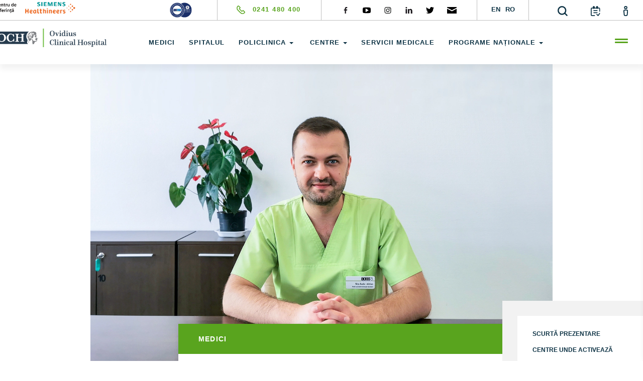

--- FILE ---
content_type: text/html; charset=UTF-8
request_url: https://ovidius-ch.ro/medici/151-asist-univ-dr-radu-adrian-nitu
body_size: 12748
content:
<!DOCTYPE html>
<html lang="ro">
<head>
    <meta name="viewport" content="width=device-width, initial-scale=1, maximum-scale=5">
    <link rel="dns-prefetch" href="//cdnjs.cloudflare.com/">
    <link rel="dns-prefetch" href="//fonts.googleapis.com/">
    <link rel="preload" href="https://fonts.googleapis.com/css?family=Open+Sans:300,400,600,700,800&subset=latin-ext&display=swap" as="font">
    <noscript><link rel="stylesheet" href="https://fonts.googleapis.com/css?family=Open+Sans:300,400,600,700,800&subset=latin-ext&display=swap"></noscript>
    <meta content='yes' name='mobile-web-app-capable'>
    <meta content='yes' name='apple-mobile-web-app-capable'>
            <meta content="https://ovidius-ch.ro/_uploads/medics/151-asist-univ-dr-nitu-radu-adrian.jpg" name='og:image'>
        

            <meta content="" property='og:description'>
        <meta content="" name='description'>
    
    
    <title>Asist. Univ. Dr. Radu Adrian Nițu</title>

    <!-- Google Tag Manager -->

    <!-- End Google Tag Manager -->
        
    <link rel="icon" href="https://ovidius-ch.ro/site/img/favicon-och.png" type="image/png" />
    <link rel="shortcut icon" href="https://ovidius-ch.ro/site/img/favicon-och.png" type="image/png" />
            <link media="all" type="text/css" rel="stylesheet" href="https://ovidius-ch.ro/site/css/bootstrap.min.css">

        <link rel="preload" href="https://ovidius-ch.ro/site/css/slick.css" as="style" onload="this.onload=null;this.rel='stylesheet'">
        <noscript><link rel="stylesheet" href="https://ovidius-ch.ro/site/css/slick.css"></noscript>
        <!-- <link media="print" onload="this.media=&quot;all&quot;" type="text/css" rel="stylesheet" href="https://ovidius-ch.ro/site/css/slick.css">
 -->
        <link rel="preload" href="https://ovidius-ch.ro/site/css/slick-theme.css" as="style" onload="this.onload=null;this.rel='stylesheet'">
        <noscript><link rel="stylesheet" href="https://ovidius-ch.ro/site/css/slick-theme.css"></noscript>
        <!-- <link media="print" onload="this.media=&quot;all&quot;" type="text/css" rel="stylesheet" href="https://ovidius-ch.ro/site/css/slick-theme.css">
 -->
        <link rel="preload" href="https://ovidius-ch.ro/site/css/aos.css" as="style" onload="this.onload=null;this.rel='stylesheet'">
        <noscript><link rel="stylesheet" href="https://ovidius-ch.ro/site/css/aos.css"></noscript>
        <!-- <link media="print" onload="this.media=&quot;all&quot;" type="text/css" rel="stylesheet" href="https://ovidius-ch.ro/site/css/aos.css">
 -->
        <link rel="preload" href="https://ovidius-ch.ro/site/css/animate.min.css" as="style" onload="this.onload=null;this.rel='stylesheet'">
        <noscript><link rel="stylesheet" href="https://ovidius-ch.ro/site/css/animate.min.css"></noscript>
        <!-- <link media="print" onload="this.media=&quot;all&quot;" type="text/css" rel="stylesheet" href="https://ovidius-ch.ro/site/css/animate.min.css">
 -->
        <link rel="preload" href="https://ovidius-ch.ro/css/sweetalert.css" as="style" onload="this.onload=null;this.rel='stylesheet'">
        <noscript><link rel="stylesheet" href="https://ovidius-ch.ro/css/sweetalert.css"></noscript>
        <!-- <link media="print" onload="this.media=&quot;all&quot;" type="text/css" rel="stylesheet" href="https://ovidius-ch.ro/css/sweetalert.css">
 -->
        <link rel="preload" href="https://ovidius-ch.ro/site/css/lightbox.min.css" as="style" onload="this.onload=null;this.rel='stylesheet'">
        <noscript><link rel="stylesheet" href="https://ovidius-ch.ro/site/css/lightbox.min.css"></noscript>
        <!-- <link rel="preload" media="print" onload="this.media=&quot;all&quot;" type="text/css" href="https://ovidius-ch.ro/site/css/lightbox.min.css">
 -->
        <link rel="preload" href="https://ovidius-ch.ro/site/css/medical-results.css" as="style" onload="this.onload=null;this.rel='stylesheet'">
        <noscript><link rel="stylesheet" href="https://ovidius-ch.ro/site/css/medical-results.css"></noscript>

        <link rel="preload" href="https://cdnjs.cloudflare.com/ajax/libs/bootstrap-select/1.7.3/css/bootstrap-select.min.css" as="style" onload="this.onload=null;this.rel='stylesheet'">
        <noscript><link rel="stylesheet" href="https://cdnjs.cloudflare.com/ajax/libs/bootstrap-select/1.7.3/css/bootstrap-select.min.css"></noscript>

        <link media="all" type="text/css" rel="stylesheet" href="https://ovidius-ch.ro/site/css/style.min.css">

        <link media="all" type="text/css" rel="stylesheet" href="https://ovidius-ch.ro/site/css/ekko-lightbox.css">

        <script mev="mev" src="https://ovidius-ch.ro/site/js/jquery-3.4.1.min.js"></script>

    
    <!-- <img src="https://ovidius-ch.ro/site/img/favicon-och.png"> -->
    <!-- <base href="https://ovidius-ch.ro"> -->
    <style type="text/css">
        html, body {width: auto!important; overflow-x: hidden!important} 
        textarea#description {
            resize: both;
            overflow: auto;
        }
        .intro-page a {
            color: #59a41e;
        }
        .intro-page a:hover {
            text-decoration: underline;
        }

        .footer-menu-sm li {
         display: block;
        margin-bottom: 10px;
        padding-bottom: 5px;
        }

        @media (min-width: 900px){
            .main-menu ul li a {
                font-size: 13px;
            }
            .siemensDesktop{
                display: block;
            }
            .siemensMobile{
                display: none;
            }
            .seventh {
                margin-top: 150px;
            }
        }
        @media (max-width: 550px){
            .siemensDesktop{
                display: none;
            }
            .siemensMobile{
                display: block;
            }
        }
    </style>
    <script type="module">
        setTimeout(function () {
            (function(w,d,s,l,i){w[l]=w[l]||[];w[l].push({'gtm.start':
            new Date().getTime(),event:'gtm.js'});var f=d.getElementsByTagName(s)[0],
            j=d.createElement(s),dl=l!='dataLayer'?'&l='+l:'';j.async=true;j.src=
            'https://www.googletagmanager.com/gtm.js?id='+i+dl;f.parentNode.insertBefore(j,f);
            })(window,document,'script','dataLayer','GTM-WD5J3XJ');

            //document.querySelector('#cssElement').setAttribute('src', 'https://ovidius-ch.ro/site/css/style.css');
        }, 10000);
        //document.querySelector('#cssElement').setAttribute('src', 'https://ovidius-ch.ro/site/css/home-optimize.css');

    </script>

    <!-- Google tag (gtag.js) -->
        <!-- <script async src="https://www.googletagmanager.com/gtag/js?id=G-YBCD6EVRZH"></script>
        <script>
          window.dataLayer = window.dataLayer || [];
          function gtag(){dataLayer.push(arguments);}
          gtag('js', new Date());

          gtag('config', 'G-YBCD6EVRZH');
        </script> -->
    <!-- End google tag -->
    <!-- <link rel="stylesheet" href="https://cdn.jsdelivr.net/gh/orestbida/cookieconsent@3.0.0/dist/cookieconsent.css"> -->

    <script>
        (function() {
          /**
           * Helper: Retrieve the value of a cookie by its name.
           *
           * @param  {string} name - Name of the cookie.
           * @returns  {string|null} The decoded cookie value or null if not found.
           */
          function getCookie(name) {
            var nameEQ = name + "=";
            var ca = document.cookie.split(';');
            for (var i = 0; i < ca.length; i++) {
              var c = ca[i].trim();
              if (c.indexOf(nameEQ) === 0) {
                return decodeURIComponent(c.substring(nameEQ.length));
              }
            }
            return null;
          }

          /**
           * Helper: Dynamically load an external script.
           *
           * @param  {string} url - The URL of the script.
           * @param  {function} [callback] - Optional callback once the script is loaded.
           */
          function loadScript(url, callback) {
            var script = document.createElement('script');
            script.src = url;
            script.async = true;
            if (callback) {
              script.onload = callback;
            }
            document.head.appendChild(script);
          }

          /**
           * Retrieve and parse the "cc-settings" cookie.
           */
          var ccSettingsCookie = getCookie("cc-settings");
          if (!ccSettingsCookie) {
            console.log("Cookie consent settings not found. No scripts will be loaded based on consent.");
            return;
          }

          var ccSettings;
          try {
            ccSettings = JSON.parse(ccSettingsCookie);
          } catch (e) {
            console.error("Error parsing cc-settings cookie:", e);
            return;
          }

          /**
           * Helper: Check if a particular cookie category was accepted.
           *
           * Note: In the cc-settings JSON, the "categories" array contains all accepted categories.
           *
           * @param  {string} category - The cookie category to check.
           * @returns  {boolean} True if accepted; otherwise, false.
           */
          function isCategoryAccepted(category) {
            return ccSettings.categories && ccSettings.categories.indexOf(category) !== -1;
          }

          // ============================================================
          // Load scripts based on cookie consent for each category:
          // ============================================================

          // 1. Functionality Storage (Mandatory)
          // These cookies are necessary for the proper functioning of your website.
          if (isCategoryAccepted("functionality_storage")) {
            console.log("Functionality storage accepted – loading essential scripts.");
            // Example: Load an essential (mandatory) script.
            // Uncomment and replace with your actual URL if needed:
            // loadScript('https://example.com/essential.js');
          } else {
            // This category should always be accepted on your site.
            console.warn("Mandatory functionality storage not found. This might affect site performance.");
          }

          // 2. Security Storage (Non-mandatory)
          if (isCategoryAccepted("security_storage")) {
            console.log("Security storage accepted – loading security-related scripts.");
            // Replace with your actual security script URL:
            loadScript('https://example.com/security.js', function() {
              console.log("Security script loaded.");
            });
          } else {
            console.log("Security storage not accepted. Security scripts will not be loaded.");
          }

          // 3. Personalization Storage (Non-mandatory)
          if (isCategoryAccepted("personalization_storage")) {
            console.log("Personalization storage accepted – loading personalization-related scripts.");
            // Replace with your actual personalization script URL:
            loadScript('https://example.com/personalization.js', function() {
              console.log("Personalization script loaded.");
            });
          } else {
            console.log("Personalization storage not accepted. Personalization scripts will not be loaded.");
          }

          // 4. Ad Storage (Non-mandatory)
          if (isCategoryAccepted("ad_storage")) {
            console.log("Ad storage accepted – loading advertising-related scripts.");
            // Replace with your actual ad storage script URL:
            loadScript('https://example.com/ad_storage.js', function() {
              console.log("Ad storage script loaded.");
            });
          } else {
            console.log("Ad storage not accepted. Advertising scripts will not be loaded.");
          }

          // 5. Ad User Data (Non-mandatory)
          if (isCategoryAccepted("ad_user_data")) {
            console.log("Ad user data accepted – loading ad user data scripts.");
            // Replace with your actual ad user data script URL:
            loadScript('https://example.com/ad_user_data.js', function() {
              console.log("Ad user data script loaded.");
            });
          } else {
            console.log("Ad user data not accepted. Related scripts will not be loaded.");
          }

          // 6. Ad Personalization (Non-mandatory)
          if (isCategoryAccepted("ad_personalization")) {
            console.log("Ad personalization accepted – loading ad personalization scripts.");
            // Replace with your actual ad personalization script URL:
            loadScript('https://example.com/ad_personalization.js', function() {
              console.log("Ad personalization script loaded.");
            });
          } else {
            console.log("Ad personalization not accepted. Related scripts will not be loaded.");
          }

          // 7. Analytics Storage (Non-mandatory)
          // Example: Load Google Tag Manager after a 10‑second delay.
          if (isCategoryAccepted("analytics_storage")) {
            console.log("Analytics storage accepted – loading analytics scripts.");
            setTimeout(function () {
              (function(w, d, s, l, i) {
                w[l] = w[l] || [];
                w[l].push({
                  'gtm.start': new Date().getTime(),
                  event: 'gtm.js'
                });
                var f = d.getElementsByTagName(s)[0],
                    j = d.createElement(s),
                    dl = l !== 'dataLayer' ? '&l=' + l : '';
                j.async = true;
                j.src = 'https://www.googletagmanager.com/gtm.js?id=' + i + dl;
                f.parentNode.insertBefore(j, f);
              })(window, document, 'script', 'dataLayer', 'GTM-WD5J3XJ');
              console.log("Analytics (GTM) script loaded.");
            }, 10000); // 10-second delay
          } else {
            console.log("Analytics storage not accepted. Analytics scripts will not be loaded.");
          }
        })();
    </script>

</head>

<body>
<!-- Google Tag Manager (noscript) -->
<noscript><iframe src="https://www.googletagmanager.com/ns.html?id=GTM-WD5J3XJ"
height="0" width="0" style="display:none;visibility:hidden" title="googleTagManager"></iframe></noscript>
<!-- End Google Tag Manager (noscript) -->
<!-- <script type="module" src="https://ovidius-ch.ro/site/js/cookieconsent-config.js"></script> -->
    <header>
        <!-- <div class="och-loader">
            <svg id="och-loader" xmlns="http://www.w3.org/2000/svg" viewBox="0 0 182.3 217.17">
                <defs>
                    <style>.cls-1{fill:none;stroke:#58a445;stroke-miterlimit:10;stroke-width:2px;fill-rule:evenodd;}</style>
                </defs>
                <title>och-loader</title>
                <g id="Layer_2" data-name="Layer 2">
                    <g id="Layer_1-2" data-name="Layer 1">
                        <path class="cls-1" d="M181,113.68c-.92-3.14-11.8-16.19-12.68-16.65,2.39,5,9.87,12.63,9.43,17.51-4,4.72-6.48,2.14-11.38.76-5.92-1.68-6.64,2.61-12.54.26-3.88-5.66,1.81-4.39-3.11-12.28-2.71-4.36-1.38-5.29.44-9.59,2-4.77-.58-7,1.72-10.36,1.18-1.72,2-12.74,1.28-15.16-1-3.75-6.28-11.81-5.34-15,.67-2.34,2.19-2,1.92-5.09-.3-3.36.28-2.5,1.26-5.74,2.51-8.24-7.76-32.18-17-32.25-2.82,0-12.65-3.26-15.37-4.72-4.94-2.62-10.23-2.84-15.63-4.1C98.14-.12,94.4,4.84,86,4.44S78.08,9.06,69.44,5.7c-3.12-1.22-10.11,3-13.14,4.86-6.88,4.23-6.88-1.23-11.52,3.25s-8.29,6.78-13.14,10.71c-8,6.51-17.89,18-21.34,24.92-6.86,13.83-2,22.43-8.15,34.8C-.36,89.29,1.77,93,3.49,97.83c3.11,8.61-1.84,8.68,5.55,16.49,11.23,11.86,7.76,20.47,11.85,32,3.13,8.79-1.41,26.4-5.82,40.84q3.66,3.21,7.59,6.08c.66-19.47,5.8-40.63,1.67-54.74,3.55,7.87,4.59,4.31,5.15,13.4.32,5.32,1.07,3.55,3.19,7.32,6,10.56-2.19,3.16,13.47-3.89,2-.9,6.33-3.06,3.72-6.08a7.58,7.58,0,0,0,7.79,1.3c3.3-1.34,2.05-2.87,2.41-5.71,10.55-7.5,5.5-4.27-.57-5.82,7-.55,3.85-5.08,4.6-8.47,1.42.78,10.88,6.1,11.49,7.78,1.74,4.82-1.34,2.36,1.53,5.72,9.44,11,4.89,10.85,6.8,21.46.3,1.69-.06,10.17-.28,12.75-.3,3.42-1.36,6.56-.38,9.77,1.59,5.17,1.06,11.77,3,19.71a44.1,44.1,0,0,1,2,8.46c.61,0-1.64,0,1.8,0a144.7,144.7,0,0,0,18.53-1.52c2.17-3.63,5-12.13,7.4-16.46,3.47-6.18,7.3-15.52,12.55-19.85,6.62-5.44,13.86-3.78,21.88-6.89,15-5.85,8.75-9.28,10.19-21.81,2.64-3.43,3.41-1.58,3.85-6,1-10.24.85-2.92,3.84-10.52-1-4.32-2-2-2.92-8.33C164.27,121.13,184.07,124.35,181,113.68ZM43.73,30.53c.43-1.66,2.14-3.08,3.08-5.27,1-2.38.69-4.21,2.25-5.72l2.11,5.36c8.13-1.06.48,5,9.7,3.48-7.06-9.7,15.44-9,15.64-8.95C77.85,31.24,63.64,33.35,61,34.54c7.69,10.6,28.33-20,43.83-7.93,1.54,4.53-1.45,9.09-2.72,13.32,4.8-2,7.52-5.6,13.86-3.22-.23,5.13-8.45,18.53-13.17,18.14-.49-2.84.65-2.73,3.43-4.14l-1.43-2.47c1.12-.82,6.4-2.88,4.18-3.68-3.65-1.33-4-.78-6.2,1-2.93,2.47-7.56,10-11.43,5.1.8-10.91,12.94-5.63,5.39-10.15C98.59,36.63,99.26,33.12,94,39c-2.09,2.35-3.25,3.4-6.59,4.37-5.39-3-4-8.07-11.17-6,.19,4.12.13,2.52-3.65,4,3.35,2.81-1.09,2.44-1.63,3.65,2.22,2.77,2.57.34,2.27,4.34-8.34,2.3-5.66-3.74-10.7-6.66-4.41-2.56-6.54-1.17-11-4.94C48.57,35.3,42.38,35.59,43.73,30.53ZM38.21,41.16c1.73-.74,1.31-1.09,4,0-2.77-1.83-2.48-1.64-3.18-4.68,1.5-.4,1.6.37,3.06,1.66-.5-2-.61-3-2.29-4.23,3.29.34,1.62,1,4.69,3,1.89,1.24,4,1.66,6.14,2.89l-.48,1.08c3.9-.08,7.5-.37,11.47,2.59,6.75,6.24-4.19,14.08,13,7.62C78,49.78,81.43,44.83,85,45.13,85.93,51.7,75,70.87,75,70.87l5.09-.46c.94,10.48-11.38,20-12.89,19.94.36-4.63,3.46-2.22,3-5.7-3.83-1.68-1.77.61-5.28,1.46-2.36-7.35,3.56-8.86,7.35-13.46,2-2.39-.13-11.74-2.34-13.17-4.66,6.12.88,12.1-5.65,18-20.6-6.62-1.08,5.33-11.61,6.09-2.45-6,.79-6.5,1.08-11.51-4.38-3.64-7-3.85-4.61-11.41,2,.84,1.77,1.72,2.75,3.86-1.76-13.35-.65-8.57-5-4.2-3.66-4.9,2.08.68-5.65-8.57-2.33-2.79-5-5.71-4.62-9.42,1.83.43,9.35,9.48,14.43,8.64C47.34,45.58,40.41,47.22,38.21,41.16Zm105.6,122c-16.66-4.08-35.48,8.17-54-19.11-2.83-4.16-2.6-18.3-10.32-15.36-10.19,3.9-13.71.61-22.31-6.87-7.79-6.77-1.56-23-7.12-15.32-7.13,9.86-.66-1.62-10.83,3.72-3.35,1.75-1.42.15-.3-3.81.48-1.66,2.44-8.86-1.74-7.68-2.57.72-2.29,5.85-2.7,8.08-.33,1.86-4,12.27-3.31,12.65.95.53,7.14-2,7.38.15.29,2.63-4.12,6.65-7.82,4.35-2.74-1.69-2.39-4.28-4-1.39-2,3.67-2.7-2.82-2.88-4.24-1.92-16.19,10.23-13.72,2.58-24.58-7-10,6.77-20.2-4-9.82-4,3.81-3.45-3.41-3.64-5.91-.44-5.51-1.44-9.59-2.26-14.82-.7-4.38,3.72-17.27,6.41-19.56,1.47,3.86-1.06,11,0,14.8.86,3,3.92-11.43,3.92-11.43,1.82-4.22,3,5.91,3.85,4.25.43-.85.77-8,.56-9.11,5.68,18.13,1.57,2.32,3.4,3.52S41.76,56,43,58.14c1.94,3.48,1,2.4-1.4,6.17-6.79,10.75-6,.68-9,8.57C31.25,76.62,27.59,86,29.39,89.6c2.15,4.22,6.91,3.6,7.93-1.67.6-3.16-1.19-4.31,1.93-6.62s8.39-5.82,8.73.43c1.27,22.89.9,9.58,15.56,9.88,3.68.07,7.89,5.06,7.66,8.2-.25,3.36-6-2.55-8-3-11.54-2.53-6.21,25-5.08,20.58.11-3.67.31-12.75,1.85-15.71,1.91-3.62,5.87-.72,6.52,2.09,1.26,5.47-7.89,18.48,4.6,20.24,11.79,1.66-1.88-14.1,2.26-13.8,8.67.62,1.48,9.18,16.34,1.72,13-6.52,4-15.37,14.8-30.14,2.87-3.93,4.43-6.53-.68-9.63-4.15-2.5-4.31-.41-4,3,.24,3.2-3.15-1.13-3.11-4.54,0-3.74,5-11.08,7-8.71,1.54,1.86-.71,21.95,20.78-3.43,2.2-2.63,6.49-1.46,9.62-1.05,6.43.88,2.11,4-.33,7.25-7.25,9.65,6.28,6.39-5.65,13.24-3.26,1.9-8.23,3.11-6.74,7.55,4.09,12.24,26.07,4.72,21.5,22.57-2.12,8.33-.48,9-5.48,18.11-3.27,6-3.91,12.74-.46,18.85,4.87,8.59,9.28,1.72,14.52,6C161.1,159,153.23,165.51,143.81,163.19Z" />
                    </g>
                </g>
            </svg>
        </div> -->
        <div class="header-top">
            <div class="container">
                <div class="row hideCLS">
                    <div style="position: absolute; top: -12px;"><a aria-label="primul-centru-de-referinta-siemens-healthineers" href="https://ovidius-ch.ro/primul-centru-de-referinta-siemens-healthineers"><img src="https://ovidius-ch.ro/_uploads/siemens.png" alt="och-logo"  width="186" height="49" style=" margin-left: -41px; margin-top: 3px;" class="siemensDesktop"></a></div>
                    <div class="col-lg-2 col-lg-offset-2 acc-logo"><img src="https://ovidius-ch.ro/site/img/logo2.svg" alt="och-logo" width="44.4" height="30"></div>
                    <div class="col-lg-2 top-phone">
                        <a aria-label="phone" href="tel:+40241480400"><img src="https://ovidius-ch.ro/site/img/green-phone-icon.svg" alt="phone" width="17" height="17"><span>0241 480 400</span></a>
                    </div>
                    <div class="col-lg-3 top-social hidden-xs">
                        <ul>
                            <li>
                                <a aria-label="social-facebook" href="https://www.facebook.com/ovidiusclinicalhospital/" target="_blank">
                                    <img src="https://ovidius-ch.ro/site/img/facebook-icon.svg" alt="facebook" width="15.98" height="13">
                                </a>
                            </li>
                            <li>
                                <a aria-label="social-yt" href="https://www.youtube.com/channel/UCztXc-cSVou95-UDf-utDMw" target="_blank">
                                    <img src="https://ovidius-ch.ro/site/img/youtube-icon.svg" alt="youtube" width="15.98" height="13">
                                </a>
                            </li>
                            <li>
                                <a aria-label="social-instagram" href="https://www.instagram.com/ovidiusclinicalhospital/" target="_blank">
                                    <img src="https://ovidius-ch.ro/site/img/instagram-icon.svg" alt="instagram" width="15.98" height="13">
                                </a>
                            </li>
                            <li>
                                <a aria-label="social-linkdin" href="https://www.linkedin.com/company/18158512/" target="_blank">
                                    <img src="https://ovidius-ch.ro/site/img/linkedin-cion.svg" alt="linkedin" width="15.98" height="13">
                                </a>
                            </li>
                            <li>
                                <a aria-label="social-twiteter" href="https://twitter.com/OCH_Hospital" target="_blank">
                                    <img src="https://ovidius-ch.ro/site/img/twitter-icon.svg" alt="twitter" width="15.98" height="13">
                                </a>
                            </li>
                            <li>
                                <a aria-label="social-mail" href="mailto:office@ovidius-ch.ro" target="_blank">
                                    <img src="https://ovidius-ch.ro/site/img/mail-icon.svg" alt="mail" width="18.75" height="13">
                                </a>
                            </li>
                        </ul>
                    </div>
                    <div class="col-lg-1 top-lang hidden-xs">
                        <ul>
                                                            <li>
                                    <a aria-label="languages" href="https://ovidius-ch.ro/lang/en?to=en" id="navLangen">EN</a>
                                    
                                </li>
                                                            <li>
                                    <a aria-label="languages" href="https://ovidius-ch.ro/lang/ro?to=ro" id="navLangro">RO</a>
                                    
                                </li>
                                                    </ul>
                    </div>
                    <div class="top-right-items">
                        <ul>
                            <li class="search-trigger">
                                <a aria-label="search" href="#" title="Caută">
                                    <img src="https://ovidius-ch.ro/site/img/search-icon.svg" alt="search" width="20.18" height="20">
                                </a>
                            </li>
                            <li>
                                <a aria-label="calendar" href="https://ovidius-ch.ro/contact" title="Mesaj">
                                    <img src="https://ovidius-ch.ro/site/img/calendar-icon.svg" alt="calendar" width="19.31" height="20">
                                </a>
                            </li>
                            <li>
                                <a aria-label="account" href="https://ovidius-ch.ro/rezultate" target="_blank" title="Rezultate analize">
                                    <img src="https://ovidius-ch.ro/site/img/account-icon.svg" alt="account" width="8.8" height="20">
                                </a>
                            </li>
                        </ul>
                    </div>
                </div>
            </div>
        </div>
        <div class="header-bot">
            <div class="container">
                <div class="row hideCLS">
                    <div class="col-lg-2 top-logo">

                                                    <a aria-label="primul-centru-de-referinta-siemens-healthineers" href="https://ovidius-ch.ro/primul-centru-de-referinta-siemens-healthineers"><img src="https://ovidius-ch.ro/_uploads/siemens.png" width="201.3" height="52.8" alt="och-logo" style="margin-left: -11px;" class="siemensMobile"></a>
                            <a aria-label="home" href="https://ovidius-ch.ro">
                                                                                    <img src="https://ovidius-ch.ro/site/img/logo-och-header.svg" alt="logo" width="221.66" height="36.83">
                                                    </a>
                    </div>
                    <div class="col-lg-10 main-menu hidden-xs">
                        <nav>
                            <ul>
                                <li >
                                    <a aria-label="test" href="https://ovidius-ch.ro/medici">
                                        Medici
                                    </a>
                                </li>
                                <li >
                                                                            <a aria-label="test" href="https://ovidius-ch.ro/spitalul">
                                            Spitalul
                                        </a>
                                                                    </li>
                                <!-- <li >
                                                                        <a aria-label="test" href="https://ovidius-ch.ro/policlinica">
                                        Policlinica
                                    </a>
                                                                    </li> -->
                                <li class="dropdown">
                                    <a class="dropdown-toggle" data-toggle="dropdown" href="#">
                                                                                 
                                            Policlinica
                                        
                                                                            <span class="caret"></span></a>
                                    <ul class="dropdown-menu" style="top: 75%;">
                                                                                    <li><a aria-label="test" href="https://ovidius-ch.ro/policlinica">Policlinica OCH Constanța</a></li>
                                            <li><a aria-label="test" href="https://ovidius-ch.ro/medicina-maritima">Medicină Maritimă</a></li>
                                            <li><a aria-label="test" href="https://ovidius-ch.ro/specialitati/66-stomatologie">Stomatologie</a></li>
                                            <li><a aria-label="test" href="https://ovidius-ch.ro/imagistica-medicala">Imagistică medicală</a></li>
                                                                            </ul>
                                </li>
                                <!-- <li >
                                                                        <a aria-label="test" href="https://ovidius-ch.ro/medicina-maritima">
                                        Medicină Maritimă
                                    </a>
                                                                    </li> -->
                                <li class="dropdown">
                                    <a class="dropdown-toggle" data-toggle="dropdown" href="#"><span type="submit" id="submit_button_contact" style="background-color: #59a41e; color:#fff; border-radius: 20px; /*padding: 2px;*/display: inline-flex; align-items: center;">
                                                    <!-- <small style="padding:4px;letter-spacing: 1.2px;line-height: 5px;font-weight: 600;font-size: 12px;">NOU</small> -->
                                                </span> Centre
                                    <span class="caret"></span></a>
                                    <ul class="dropdown-menu" style="top: 75%;">
                                        <li><a aria-label="test" href="https://ovidius-ch.ro/primul-centru-de-referinta-siemens-healthineers">Centrul de referință Siemens Healthineers</a></li>
                                        <li><a aria-label="centrul-de-cardiologie-interventionala-si-chirurgie-cardiovasculara" href="https://ovidius-ch.ro/centrul-de-cardiologie-interventionala-si-chirurgie-cardiovasculara">Centrul de Cardiologie Intervențională și Chirurgie Cardiovasculară</a></li>
                                        <li><a aria-label="centrul-de-oncologie-si-radioterapie" href="https://ovidius-ch.ro/centrul-de-oncologie-si-radioterapie">Centrul de Oncologie și Radioterapie</a></li>
                                        <li><a aria-label="centrul-de-excelenta-in-chirurgie" href="https://ovidius-ch.ro/centrul-de-excelenta-in-chirurgie">Centrul de Excelență în Chirurgie</a></li>
                                        <li style="float: initial;"><a aria-label="centrul-de-imagistica" href="https://ovidius-ch.ro/centrul-de-imagistica">Centrul de Imagistică</a></li>

                                    </ul>
                                </li>
                                <li >
                                    <a aria-label="test" href="https://ovidius-ch.ro/servicii">
                                        Servicii medicale
                                    </a>
                                </li>
                                <!-- <li >
                                    <a aria-label="test" href="https://ovidius-ch.ro/program">
                                        Program
                                    </a>
                                </li> -->
                                <li class="dropdown">
                                    <a class="dropdown-toggle" data-toggle="dropdown" href="#">
                                                                                     Programe Naționale
                                        
                                                                            <span class="caret"></span></a>
                                    <ul class="dropdown-menu" style="top: 75%;">
                                        <li style="display: flex; align-items: center; gap: 5px;">
                                            <a aria-label="Programul Național de Cardiologie" href="https://ovidius-ch.ro/programul-national-de-boli-cardiovasculare">
                                                Programul Național de Cardiologie
                                            </a> 
                                            <span type="submit" id="submit_button_contact" 
                                                  style="background-color: #59a41e; color:#fff; border-radius: 20px; display: inline-flex; align-items: center; padding: 4px 6px;">
                                                <small style="letter-spacing: 1.2px; line-height: 5px; font-weight: 600; font-size: 12px;">
                                                    NOU
                                                </small>
                                            </span>
                                        </li>
                                        <li style="display: flex; align-items: center; gap: 5px;">
                                            <a aria-label="Programul Național de Ortopedie" href="https://ovidius-ch.ro/programul-national-de-ortopedie">
                                                Programul Național de Ortopedie
                                            </a> 
                                            <span type="submit" id="submit_button_contact" 
                                                  style="background-color: #59a41e; color:#fff; border-radius: 20px; display: inline-flex; align-items: center; padding: 4px 6px;">
                                                <small style="letter-spacing: 1.2px; line-height: 5px; font-weight: 600; font-size: 12px;">
                                                    NOU
                                                </small>
                                            </span>
                                        </li>

                                        <li><a aria-label="Programul Național de Ortopedie" href="https://ovidius-ch.ro/programul-national-de-oncologie">Programul Național de Oncologie</a></li>
                                        <li><a aria-label="Programul Național de Ortopedie" href="https://ovidius-ch.ro/radioterapie-prin-programul-national-de-oncologie">Radioterapie prin Programul Național de Oncologie</a></li>
                                    </ul>
                                </li>
                            </ul>
                        </nav>
                    </div>
                    <span class="second-menu-trigger"></span>
                </div>
            </div>
        </div>
    </header>
    <input type="hidden" value="" name="selectedLang" id="selectedLang">
    <div class="search-form-wrapper">
        <span class="search-close-btn">
            <img src="https://ovidius-ch.ro/site/img/close-search.svg" alt="close" width="26" height="40">
        </span>
        <div class="container">
            <div class="row">
                <div class="col-lg-offset-3 col-lg-8 col-sm-8 col-xs-12 search-form-container">
                    <form class="search-form" action="https://ovidius-ch.ro/rezultate-cautare" method="get">
                        <input type="search" name="keywords" class="keywords" placeholder="Căutați medici, specializări, noutăți etc.">
                        <input type="submit" value="">
                    </form>
                </div>
            </div>
        </div>
    </div>
            <div class="secondary-menu" style="padding-left: 45px; padding-top: 80px;">
            <div class="col-lg-1 top-lang hidden-lg">
            <ul>
                                    <li>
                        <a aria-label="languages" href="https://ovidius-ch.ro/lang/en?to=en" id="menuLangen">EN</a>
                        
                    </li>
                                    <li>
                        <a aria-label="languages" href="https://ovidius-ch.ro/lang/ro?to=ro" id="menuLangro">RO</a>
                        
                    </li>
                            </ul>
        </div>
        <div class="col-lg-10 main-menu hidden-lg">
            <nav>
                <ul>
                    <li >
                        <a aria-label="medici" href="https://ovidius-ch.ro/medici">
                            Medici
                        </a>
                    </li>
                    <li >
                                                    <a aria-label="spitalul" href="https://ovidius-ch.ro/spitalul">
                                Spitalul
                            </a>
                                            </li>
                    <li >
                                                    <a aria-label="policlinica" href="https://ovidius-ch.ro/policlinica">
                                Policlinica
                            </a>
                                            </li>
                    <li>
                        <ul  style="line-height: 25px;">
                            <li>
                                                                    <a aria-label="medicina-maritima" href="https://ovidius-ch.ro/medicina-maritima" style="font-size: 9px; ">Medicină Maritimă</a>
                                                            </li>
                            <li>
                                                                    <a aria-label="stomatologie" href="https://ovidius-ch.ro/specialitati/66-stomatologie" style="font-size: 9px; top: -20px;">Stomatologie</a>
                                                            </li>
                            <li  style="margin-top: -38px;">
                                                                    <a aria-label="imagistica-medicala" href="https://ovidius-ch.ro/imagistica-medicala" style="font-size: 9px; ">Imagistică medicală</a>
                                                            </li>
                        </ul>
                    </li>
                    <li >
                        <a aria-label="centers" href="#">
                            Centre <span type="submit" id="submit_button_contact" style="background-color: #59a41e; color:#fff; border-radius: 20px; /*padding: 2px;*/display: inline-flex; align-items: center;">
                                                    <!-- <small style="padding:4px;letter-spacing: 1.2px;line-height: 5px;font-weight: 600;font-size: 12px;">NOU</small> -->
                                                </span>
                        </a>
                    </li>
                    <li>
                        <ul  style="line-height: 45px;">
                            <li style="line-height: 7px;"><a aria-label="primul-centru-de-referinta-siemens-healthineers" href="https://ovidius-ch.ro/primul-centru-de-referinta-siemens-healthineers" style="font-size: 9px;">Centrul de referință Siemens Healthineers</a></li>
                            <li style="line-height: 11px;"><a aria-label="centrul-de-cardiologie-interventionala-si-chirurgie-cardiovasculara-och-constanta" href="https://ovidius-ch.ro/centrul-de-cardiologie-interventionala-si-chirurgie-cardiovasculara" style="font-size: 9px; ">Centrul de Cardiologie Intervențională și Chirurgie Cardiovasculară</a></li>
                            <li style="line-height: 11px;"><a aria-label="centrul-de-oncologie-si-radioterapie" href="https://ovidius-ch.ro/centrul-de-oncologie-si-radioterapie" style="font-size: 9px;">Centrul de Oncologie și Radioterapie</a></li>
                            <li style="line-height: 11px;"><a aria-label="centrul-de-excelenta-in-chirurgie" href="https://ovidius-ch.ro/centrul-de-excelenta-in-chirurgie" style="font-size: 9px;">Centrul de Excelență în Chirurgie</a></li>
                            <li style="line-height: 11px;"><a aria-label="centrul-de-imagistica" href="https://ovidius-ch.ro/centrul-de-imagistica" style="font-size: 9px;">Centrul de Imagistică</a></li>
                        </ul>
                    </li>
                    <!-- <li >
                                                <a aria-label="medicina-maritima" href="https://ovidius-ch.ro/medicina-maritima">
                            Medicină Maritimă
                        </a>
                                            </li> -->
                    <!-- <li >
                        <a aria-label="test" href="https://ovidius-ch.ro/clinica-och-online">
                            Clinica Online
                        </a>
                    </li> -->
                    <li >
                        <a aria-label="servicii" href="https://ovidius-ch.ro/servicii">
                            Servicii medicale
                        </a>
                    </li>
                    <!-- <li >
                        <a aria-label="program" href="https://ovidius-ch.ro/program">
                            Program
                        </a>
                    </li> -->
                    <li >
                        <a aria-label="national_programs" href="#">
                            Programe Naționale
                        </a>
                    </li>
                    <li>
                        <ul  style="line-height: 25px; border-bottom: 0px">
                            <li style="line-height: 7px; display: flex; align-items: center; gap: 5px;">
                                <a aria-label="programul-national-de-boli-cardiovasculare" href="https://ovidius-ch.ro/programul-national-de-boli-cardiovasculare" style="font-size: 9px;">
                                    Programul Național de Cardiologie
                                </a> 
                                <span type="submit" id="submit_button_contact" 
                                      style="background-color: #59a41e; color:#fff; border-radius: 20px; display: inline-flex; align-items: center; padding: 2px 6px;">
                                    <small style="letter-spacing: 1.2px; line-height: 5px; font-weight: 600; font-size: 9px;">
                                        NOU
                                    </small>
                                </span>
                            </li>
                            <li style="line-height: 11px; display: flex; align-items: center; gap: 5px;">
                                <a aria-label="programul-national-de-ortopedie" href="https://ovidius-ch.ro/programul-national-de-ortopedie" style="font-size: 9px;">
                                    Programul Național de Ortopedie
                                </a> 
                                <span type="submit" id="submit_button_contact" 
                                      style="background-color: #59a41e; color:#fff; border-radius: 20px; display: inline-flex; align-items: center; padding: 2px 6px;">
                                    <small style="letter-spacing: 1.2px; line-height: 5px; font-weight: 600; font-size: 9px;">
                                        NOU
                                    </small>
                                </span>
                            </li>

                            <li style="line-height: 11px;"><a aria-label="programul-national-de-oncologie" href="https://ovidius-ch.ro/programul-national-de-oncologie" style="font-size: 9px; ">Programul Național de Oncologie </a></li>
                            <li style="line-height: 11px;"><a aria-label="radioterapie-prin-programul-national-de-oncologie" href="https://ovidius-ch.ro/radioterapie-prin-programul-national-de-oncologie" style="font-size: 9px; ">Radioterapie prin Programul Național de Oncologie </a></li>
                        </ul>
                    </li>
                </ul>
            </nav>
        </div>
        <ul  style="margin-top: 65px;">
            <li>
                                    <a aria-label="contact" href="https://ovidius-ch.ro/contact">Contact</a>
                            </li>
            <li>
                                    <a aria-label="despre-och" href="https://ovidius-ch.ro/despre-och">Despre OCH</a>
                            </li>
            <li>
                                    <a aria-label="campanii" href="https://ovidius-ch.ro/campanii">Campanii</a>
                            </li>
            <!--             <li>
                <a aria-label="test" href="https://ovidius-ch.ro/stiri-si-noutati">Știri și noutăți</a>
            </li>
             -->
                        <li>
                <a aria-label="sfatul-medicului-en" href="https://ovidius-ch.ro/sfatul-medicului">Sfatul medicului</a>
            </li>
                                    <li>
                <a aria-label="evenimente" href="https://ovidius-ch.ro/evenimente">Evenimente</a>
            </li>
                        <!-- hide_section()['faq'] == 1 ||  -->
            <li>
                <a aria-label="dictionar" href="https://ovidius-ch.ro/dictionar">Dicționar medical</a>
            </li>
           
            <li>
                                    <a aria-label="cardul-och-alprevia" href="https://ovidius-ch.ro/cardul-och-alprevia">Cardul OCH și Alprevia</a>
                            </li>
            <li>
                <a aria-label="tarife" href="https://ovidius-ch.ro/tarife">Tarife</a>
            </li>
            <li>
                <a aria-label="Pacienți și vizitatori" href="https://ovidius-ch.ro/pacienti-si-vizitatori">Pacienți și vizitatori</a>
            </li>
            <li>
                <a aria-label="Traseul Pacientului Oncologic" href="https://ovidius-ch.ro/traseul-pacientului-oncologic">Traseul Pacientului Oncologic</a>
            </li>
            <li>
                <a aria-label="Program" href="https://ovidius-ch.ro/program"> Program</a>
            </li>
                            <li>
                    <a aria-label="Testimoniale" href="https://ovidius-ch.ro/testimoniale">Testimoniale</a>
                </li>
                        <li>
                                    <a aria-label="Chestionar" href="https://ovidius-ch.ro/chestionar">Chestionar</a>
                            </li>
            <li>
                <a aria-label="Rezultate analize" href="https://ovidius-ch.ro/rezultate" target="_blank">Rezultate analize</a>
            </li>
            <!-- <li>
                <a aria-label="test" href="https://ovidius-ch.ro/clinica-och-online">
                    Clinica Online
                </a>
            </li> -->
            <li>
                                    <a aria-label="Asociația OCH" href="https://ovidius-ch.ro/asociatia-och">Asociația OCH</a>
                            </li>
            <li>
                <a aria-label="Cariere" href="https://ovidius-ch.ro/cariere">Cariere</a>
            </li>
            <li>
                <a aria-label="Parteneri" href="https://ovidius-ch.ro/parteneri">Parteneri</a>
            </li>
            <li>
                <a aria-label="Galerie foto" href="https://ovidius-ch.ro/galerie-foto">Galerie foto</a>
            </li>
        </ul>
        <div class="col-lg-3 top-social hidden-lg">
            <ul>
                <li>
                    <a aria-label="facebook" href="https://www.facebook.com/ovidiusclinicalhospital/" target="_blank">
                        <img src="https://ovidius-ch.ro/site/img/facebook-icon.svg" alt="facebook" width="15.98" height="13">
                    </a>
                </li>
                <li>
                    <a aria-label="youtube" href="https://www.youtube.com/channel/UCztXc-cSVou95-UDf-utDMw" target="_blank">
                        <img src="https://ovidius-ch.ro/site/img/youtube-icon.svg" alt="youtube" width="15.98" height="13">
                    </a>
                </li>
                <li>
                    <a aria-label="instagram" href="https://www.instagram.com/ovidiusclinicalhospital/" target="_blank">
                        <img src="https://ovidius-ch.ro/site/img/instagram-icon.svg" alt="instagram" width="15.98" height="13">
                    </a>
                </li>
                <li>
                    <a aria-label="linkedin" href="https://www.linkedin.com/company/18158512/" target="_blank">
                        <img src="https://ovidius-ch.ro/site/img/linkedin-cion.svg" alt="linkedin" width="15.98" height="13">
                    </a>
                </li>
                <li>
                    <a aria-label="twitter" href="https://twitter.com/OCH_Hospital" target="_blank">
                        <img src="https://ovidius-ch.ro/site/img/twitter-icon.svg" alt="twitter" width="15.98" height="13">
                    </a>
                </li>
                <li>
                    <a aria-label="mail" href="mailto:office@ovidius-ch.ro" target="_blank">
                        <img src="https://ovidius-ch.ro/site/img/mail-icon.svg" alt="mail" width="18.75" height="13">
                    </a>
                </li>
            </ul>
        </div>
    </div>
    <div class="secondary-menu-overlay"></div>

    <style type="text/css">
    @media (max-width: 1050px){
        #scurta-prezentare {
            padding-top: 80px;
        }
    }
</style>
<ul class="inpage-sticky-menu">
            <li><a href="#scurta-prezentare">Scurtă prezentare</a></li>
        <li><a href="#centre">Centre unde activează</a></li>
                <!-- <li><a href="#program">Program</a></li> -->
</ul>
<div class="content inside-page-main">
    <section class="km-det-page-header">
        <div class="container">
            <div class="row">
                <div class="col-lg-10 col-sm-10 col-xs-12 col-lg-offset-1">
                                            <img src="https://ovidius-ch.ro/_uploads/medics/151-asist-univ-dr-nitu-radu-adrian.jpg.webp" alt="">
                                    </div>
                <div class="col-lg-offset-3 col-lg-7 col-sm-7 col-xs-12 doctor-name-wrapper">
                    <h3 class="doctor-speciality">
                        Medici
                    </h3>
                    <div class="doctor-det-text">
                        <h1>Asist. Univ. Dr. Radu Adrian Nițu</h1>
                       <!--  <p>
                            Nullam nec sapien ut mauris vehicula placerat et ac magna. Donec at tortor odio mauris eu dui.
                        </p> -->
                    </div>
                </div>
            </div>
        </div>
    </section>
    <section class="doctor-body-text">
        <div class="container">
            <div class="row">
                <div class="col-lg-offset-3 col-lg-7 col-sm-7 col-xs-12">
                                            <section id="scurta-prezentare">
                            <h2>Scurtă prezentare</h2>
                            <p>Medic primar chirurgie vasculară<span><br></span></p>
                        </section>
                                        <section id="centre">
                        <h2>Centre unde activează</h2>
                                                    <h4>Ovidius Clinical Hospital</h4>
                                                    <h4>Policlinica OCH</h4>
                                            </section>
                                                                                <!-- <section id="program">
                        <h2>Program</h2>
                        <a href="#" class="km-cta">vezi programul medicului</a>
                    </section> -->
                </div>
            </div>
        </div>
    </section>
    <section>
        <div class="container">
            <div class="row">
                <div class="echipa-slider">
                                    </div>
            </div>
        </div>
    </section>
</div>

                <footer>
        <span class="scroll-top">
            <img src="https://ovidius-ch.ro/site/img/scroll-top.svg" alt="scroll-top" width="40" height="35">
        </span>
        <div class="footer-top">
            <div class="container">
                <div class="col-lg-2 footer-logo">
                                            <a aria-label="home" href="https://ovidius-ch.ro">
                                                                                <img src="https://ovidius-ch.ro/site/img/logo-och-footer.svg" alt="footer-logo" width="191" height="65.25">
                                                    
                    </a>
                </div>
                <div class="col-lg-3 top-social hidden-lg">
                    <ul style="margin-top: -45px;">
                        <li style="margin: 0px 5px;">
                            <a aria-label="facebook" href="https://www.facebook.com/ovidiusclinicalhospital/" target="_blank">
                                <img src="https://ovidius-ch.ro/site/img/facebook-icon.svg" alt="facebook" width="15.98" height="13">
                            </a>
                        </li>
                        <li style="margin: 0px 5px;">
                            <a aria-label="youtube" href="https://www.youtube.com/channel/UCztXc-cSVou95-UDf-utDMw" target="_blank">
                                <img src="https://ovidius-ch.ro/site/img/youtube-icon.svg" alt="youtube" width="15.98" height="13">
                            </a>
                        </li>
                        <li style="margin: 0px 5px;">
                            <a aria-label="instagram" href="https://www.instagram.com/ovidiusclinicalhospital/" target="_blank">
                                <img src="https://ovidius-ch.ro/site/img/instagram-icon.svg" alt="instagram" width="15.98" height="13">
                            </a>
                        </li>
                        <li style="margin: 0px 5px;">
                            <a aria-label="linkedin" href="https://www.linkedin.com/company/18158512/" target="_blank">
                                <img src="https://ovidius-ch.ro/site/img/linkedin-cion.svg" alt="linkedin" width="15.98" height="13">
                            </a>
                        </li>
                        <li style="margin: 0px 5px;">
                            <a aria-label="twitter" href="https://twitter.com/OCH_Hospital" target="_blank">
                                <img src="https://ovidius-ch.ro/site/img/twitter-icon.svg" alt="twitter" width="15.98" height="13">
                            </a>
                        </li>
                        <li style="margin: 0px 5px;">
                            <a aria-label="mail" href="mailto:office@ovidius-ch.ro" target="_blank">
                                <img src="https://ovidius-ch.ro/site/img/mail-icon.svg" alt="mail" width="18.75" height="13">
                            </a>
                        </li>
                    </ul>
                </div>
                <div class="col-lg-3">
                    <ul class="footer-menu-lg">
                        <li>
                                                            <a aria-label="Ovidius Clinical Hospital" href="https://ovidius-ch.ro/spitalul">
                                                            Ovidius Clinical Hospital
                            </a>
                        </li>
                        <li>
                                                            <a aria-label=" Policlinica OCH Constanța" href="https://ovidius-ch.ro/policlinica">
                                                            Policlinica OCH Constanța
                            </a>
                        </li>
                        <li>
                                                            <a aria-label="Medicină Maritimă" href="https://ovidius-ch.ro/medicina-maritima">
                                                            Medicină Maritimă
                            </a>
                        </li>
                        <li>
                            <a aria-label="Stomatologie" href="https://ovidius-ch.ro/specialitati/66-stomatologie">
                                Stomatologie
                            </a>
                        </li>
                        <li>
                            <a aria-label="Servicii medicale" href="https://ovidius-ch.ro/servicii">
                                Servicii medicale
                            </a>
                        </li>
                        <li>
                            <a aria-label="Medici" href="https://ovidius-ch.ro/medici">
                                Medici
                            </a>
                        </li>
                    </ul>
                </div>
                <div class="col-lg-3">
                    <ul class="footer-menu-sm">
                                                                                                                        <li>
                                        <a aria-label="Traseul Pacientului Oncologic" href="https://ovidius-ch.ro/traseul-pacientului-oncologic" >Traseul Pacientului Oncologic</a>
                                    </li>
                                                                                                                                                                                    <li>
                                        <a aria-label="Centrul de Excelență dedicat Cancerului de Sân " href="https://ovidius-ch.ro/campanii/11-och-centrul-de-excelenta-dedicat-cancerului-de-san " >Centrul de Excelență dedicat Cancerului de Sân </a>
                                    </li>
                                                                                                                                                                                    <li>
                                        <a aria-label="Bază tratament" href="https://ovidius-ch.ro/baza-de-tratament" >Bază tratament</a>
                                    </li>
                                                                                                                                                                                    <li>
                                        <a aria-label="Sfatul medicului" href="https://ovidius-ch.ro/sfatul-medicului" >Sfatul medicului</a>
                                    </li>
                                                                                                                                                                                    <li>
                                        <a aria-label="Program" href="https://ovidius-ch.ro/en/program" >Program</a>
                                    </li>
                                                                                                                                                                                                                                                                                                                                                                                                                                                                                                                                                                                                                                                </ul>
                </div>
                <div class="col-lg-2">
                    <ul class="footer-menu-sm">
                                                                                                                                                                                                                                                                                                                                                                                            <li>
                                        <a aria-label="Despre OCH" href="https://ovidius-ch.ro/despre-och" >Despre OCH</a>
                                    </li>
                                                                                                                                                                                    <li>
                                        <a aria-label="Pacienți și vizitatori" href="https://ovidius-ch.ro/pacienti-si-vizitatori" >Pacienți și vizitatori</a>
                                    </li>
                                                                                                                                                                                    <li>
                                        <a aria-label="Evenimente" href="https://ovidius-ch.ro/evenimente" >Evenimente</a>
                                    </li>
                                                                                                                                                                                    <li>
                                        <a aria-label="Rezultate analize" href="https://rezultate.ovidius-ch.ro/" >Rezultate analize</a>
                                    </li>
                                                                                                                                                                                    <li>
                                        <a aria-label="Cariere" href="https://ovidius-ch.ro/cariere" >Cariere</a>
                                    </li>
                                                                                                                                                                                                                                                                                                                                                                            </ul>
                </div>
                <div class="col-lg-2">
                    <ul class="footer-menu-sm">
                                                                                                                                                                                                                                                                                                                                                                                                                                                                                                                                                                                                                            <li>
                                    <a aria-label="Asociația OCH" href="https://ovidius-ch.ro/asociatia-och" >Asociația OCH</a>
                                </li>
                                                                                                                <li>
                                    <a aria-label="Parteneri" href="https://ovidius-ch.ro/parteneri" >Parteneri</a>
                                </li>
                                                                                                                <li>
                                    <a aria-label="Galerie foto" href="https://ovidius-ch.ro/galerie-foto" >Galerie foto</a>
                                </li>
                                                                                                                <li>
                                    <a aria-label="Video" href="https://www.youtube.com/c/OvidiusClinicalHospitalOCH " >Video</a>
                                </li>
                                                                                                                <li>
                                    <a aria-label="Contact" href="https://ovidius-ch.ro/contact " >Contact</a>
                                </li>
                                                                        </ul>
                </div>
            </div>
        </div>

        <div class="footer-bot">
            <div class="container">
                <div class="row">
                    <div class="col-lg-3 col-lg-offset-2">
                        <ul class="footer-menu-lg">
                            <li>
                                <a aria-label="GDPR. Termeni" href="https://ovidius-ch.ro/precizari-legale/3" target="_blank">
                                    GDPR. Termeni<br>
                                    de confidențialitate
                                </a>
                            </li>
                        </ul>
                    </div>
                                        <div class="col-lg-4 footer-subscribe">
                                                                        <h2>Abonează-te la newsletter</h2>
                        <form class="form_newsletter" id="form_newsletter" check_url="https://ovidius-ch.ro/news_letter" method="post" action="https://ovidius-ch.ro/evenimente">
                            <input type="email" id="email_newsletter" name="email" placeholder="email@google.com">
                            <div id="error_div"></div>
                            <label class="gdpr-checkbox">
                                <div class="km-checkbox">
                                    <input type="checkbox" name="gdpr" value="" id="input_newsletter">
                                    <span class="checkmark"></span>
                                </div>
                                <span class="gdpr-text">
                                    Am citit și sunt de acord cu <a aria-label="politica de utilizare și prelucrare" href="https://ovidius-ch.ro/precizari-legale/2" target="_blank">politica de utilizare și prelucrare</a> a datelor mele personale.
                                </span>
                            </label>
                            <div class="submit-button">
                                <input type="submit" value="Trimite">
                            </div>
                        </form>
                        <script>
                            document.querySelector('#email_newsletter').addEventListener('click', function(event) {
                                document.querySelector('#form_newsletter').setAttribute('action', document.querySelector('#form_newsletter').getAttribute('check_url'));
                            });
                        </script>
                    </div>
                                    </div>
            </div>
        </div>
        <div class="clearfix"></div>
        <div style="width:100%; margin:auto; display: inline; float: none; text-align: center;">
            <span style="font-size: 16px; color:#999999; font-weight: 400; text-transform: none; bottom: 200px; display: block; padding:40px;">
                &#9400; Copyright Ovidius Clinical Hospital
            </span>
        </div>

                
    </footer>
    <!--    SCRIPTS    -->

    
            <script defer="defer" src="https://ovidius-ch.ro/site/js/bootstrap.min.js"></script>

        <script defer="defer" src="https://cdnjs.cloudflare.com/ajax/libs/bootstrap-select/1.7.3/js/bootstrap-select.min.js"></script>

        <script src="https://ovidius-ch.ro/site/js/slick.min.js"></script>

        <script defer="defer" src="https://ovidius-ch.ro/site/js/aos.js"></script>

        <script defer="defer" src="https://ovidius-ch.ro/site/js/masonry.pkgd.min.js"></script>

        <script defer="defer" src="https://ovidius-ch.ro/site/js/bootstrap-filestyle.min.js"></script>

        <script defer="defer" src="https://ovidius-ch.ro/site/js/lightbox.min.js"></script>

        <script src="https://ovidius-ch.ro/site/js/jquery-ui.min.js"></script>

        <script src="https://ovidius-ch.ro/site/js/jquery.eavesdrop.min.js"></script>

        <script defer="defer" src="https://ovidius-ch.ro/site/js/main.js"></script>

        <script async="async" src="https://ovidius-ch.ro/site/js/lazysizes.min.js"></script>

        
        <script defer="defer" src="https://ajax.aspnetcdn.com/ajax/jquery.validate/1.11.1/jquery.validate.min.js"></script>

        <script defer="defer" src="https://ovidius-ch.ro/site/js/ekko-lightbox.min.js"></script>

        <script defer="defer" src="https://ovidius-ch.ro/site/js/animatedModal.min.js"></script>

        <script defer="defer" src="https://ovidius-ch.ro/js/sweetalert.min.js"></script>

        
    
    
    

<!--Start of Tawk.to Script-->
<script type="text/javascript" >

    /* Newsletter validation */
    var newsletterRulls = {
        rules: {
            gdpr: "required",
            email: {
                required: true,
                email: true,
            },
        },
        messages: {
            email: {
                required: "Câmpul nu a fost completat.",
                email: "Introduceți o adresă de mail validă.",
            },
            gdpr: "Nu ați bifat acordul cu privire la politica de utilizare a datelor cu caracter personal.",
        },
        errorPlacement: function(error, element) {
            error.appendTo('#error_div');
        },
    };
    /* END Newsletter validation */

    /* Translation handling based on url */
    var language_selected = "medici";
    var current_lang = "ro";
    if (language_selected == 'en' && language_selected != current_lang) {
        var to_transaltaion = "https://ovidius-ch.ro" + "/lang/en?to=en";
        window.location.replace(to_transaltaion);
    }
    if(language_selected != 'en') {
        if (current_lang != 'ro') {
            var to_transaltaion = "https://ovidius-ch.ro" + "/lang/ro?to=ro";
            window.location.replace(to_transaltaion);
        }
    }
    /* END Translation handling based on url */
    </script>
<script type="module">
    setTimeout(function () {
        var Tawk_API=Tawk_API||{}, Tawk_LoadStart=new Date();
        (function(){
        var s1=document.createElement("script"),s0=document.getElementsByTagName("script")[0];
        s1.async=true;
        s1.src='https://embed.tawk.to/5a6b260f4b401e45400c6af2/default';
        s1.charset='UTF-8';
        s1.setAttribute('crossorigin','*');
        s0.parentNode.insertBefore(s1,s0);
        })();
    }, 10000);
</script>
<!--End of Tawk.to Script-->
<!-- using cookies -->
    <!-- <link media="all" type="text/css" rel="stylesheet" href="//cdnjs.cloudflare.com/ajax/libs/cookieconsent2/3.0.3/cookieconsent.min.css">

    <script src="//cdnjs.cloudflare.com/ajax/libs/cookieconsent2/3.0.3/cookieconsent.min.js"></script>

    <script>
        window.addEventListener("load", function(){
            window.cookieconsent.initialise({
                "palette": {
                "popup": {
                  "background": "#ffffff",
                  "text": "#7f7f7f"
                },
                "button": {
                      "background": "#59a41e",
                      "text": "#ffffff"
                    }
                },
                "theme": "classic",
                "position": "bottom",
                "type": "opt-in",
                "content": {
                "message": "Acest website folosește cookie-uri. Prin utilizarea acestui site sunteți de acord cu utilizarea cookie-urilor. În acest moment, puteți, de asemenea, să obiectați utilizarea cookie-urilor și să ajustați setările browserului în consecință.",
                "dismiss": "Am inteles",
                "link": "Mai multe informații",
                "href": "https://ovidius-ch.ro/precizari-legale/4"
                },
                onInitialise: function (status) {
                  var type = this.options.type;
                  var didConsent = this.hasConsented();
                  if (type == 'opt-in' && didConsent) {
                    // enable cookies
                  }
                  if (type == 'opt-out' && !didConsent) {
                    // disable cookies
                  }
                },
                 
                onStatusChange: function(status, chosenBefore) {
                  var type = this.options.type;
                  var didConsent = this.hasConsented();
                  if (type == 'opt-in' && didConsent) {
                    // enable cookies
                  }
                  if (type == 'opt-out' && !didConsent) {
                    // disable cookies
                  }
                },
                 
                onRevokeChoice: function() {
                  var type = this.options.type;
                  if (type == 'opt-in') {
                    // disable cookies
                  }
                  if (type == 'opt-out') {
                    // enable cookies
                  }
                },
            })});
        </script> -->
    <!-- END using Cookies -->
</body>

</html>

--- FILE ---
content_type: image/svg+xml
request_url: https://ovidius-ch.ro/site/img/scroll-top.svg
body_size: 483
content:
<svg xmlns="http://www.w3.org/2000/svg" viewBox="0 0 75.52 35.56"><defs><style>.cls-1{fill:#59a41e;}</style></defs><title>scroll-top</title><g id="Layer_2" data-name="Layer 2"><g id="Layer_1-2" data-name="Layer 1"><g id="Layer_1-2-2" data-name="Layer 1-2"><path class="cls-1" d="M75.52,32.13a3.44,3.44,0,0,1-5.87,2.43L45,9.89a10.35,10.35,0,0,0-14.56,0L5.72,34.56A3.44,3.44,0,0,1,.87,29.7L25.52,5A17.21,17.21,0,0,1,49.84,5L74.51,29.69A3.43,3.43,0,0,1,75.52,32.13Z"/></g></g></g></svg>

--- FILE ---
content_type: image/svg+xml
request_url: https://ovidius-ch.ro/site/img/linkedin-cion.svg
body_size: 631
content:
<svg xmlns="http://www.w3.org/2000/svg" viewBox="0 0 29.29 28.88"><defs><style>.cls-1{fill:#1a171b;}</style></defs><title>linkedin-cion</title><g id="Layer_2" data-name="Layer 2"><g id="Layer_1-2" data-name="Layer 1"><path class="cls-1" d="M6.63,3.13A3.12,3.12,0,0,1,3.25,6.26,3.09,3.09,0,0,1,0,3.13,3.11,3.11,0,0,1,3.34,0,3.09,3.09,0,0,1,6.63,3.13ZM.16,28.88V8.73H6.43V28.88Z"/><path class="cls-1" d="M10.17,15.16c0-2.51-.08-4.61-.16-6.43h5.44l.29,2.8h.12a7.24,7.24,0,0,1,6.22-3.25c4.12,0,7.21,2.76,7.21,8.69V28.88H23V17.71c0-2.59-.91-4.36-3.18-4.36a3.42,3.42,0,0,0-3.21,2.35,4.57,4.57,0,0,0-.21,1.56V28.88H10.17Z"/></g></g></svg>

--- FILE ---
content_type: application/javascript
request_url: https://ovidius-ch.ro/site/js/jquery.eavesdrop.min.js
body_size: 1432
content:
;(function ( $, window, document) {
	
	var pluginName = 'eavesdrop';
	var calls = 0;
	
	function Eavesdrop(nav, options){
		this.element = nav;
		this._name = pluginName;
		this._defaults = $.fn.eavesdrop.defaults;
		this.options = $.extend( {}, this._defaults, options );
		this.init();
	}
	
	$.extend(Eavesdrop.prototype, {
	
		constructor: Eavesdrop,

		init: function(){
			var clickParams = $.proxy(this.clickParams, this);
			var scrollParams = $.proxy(this.scrollParams, this);
			var structure = $.proxy(this.structure, this);
			this.buildCache();
			this.errors();
			this.scrollClick = this.navAnchor.on('click', clickParams);
			this.scrollStructure = $(window).on('load resize', structure);
			this.scrollWindow = $(window).on("load resize scroll", scrollParams);
			this.onScroll();
		},
		
		destroy: function(){
			this.unbindEvents();
      		this.$element.removeData();
		},
		
		buildCache: function(){
			var selector = '.'+this.options.watchClass;
			this.$element = $(this.element);
			this.$body = $('body');
			this.$selector = $(selector);
			this.navAnchor = this.$element.find('a');
			this.selector = selector;
			this.activeClass = this.options.activeClass;
			this.targets = $([]);
			this.distances = $([]);
			this.selectors = $([]);
			this.anchors = $([]);
		},
				
		unbindEvents: function() {
    	this.$element.off('.'+this._name);
    },
		
		errors: function(){
			var selectorAmount = this.$selector.length;
			var navAmount = this.$element.find('a').length;
			navAmount === selectorAmount ? this.universalAmount = navAmount : console.error('target to selector mismatch');
		},

		structure: function(){
			var self = this;
			this.$selector.each(function(i){
				i++
				var hash = self.navAnchor.eq(i - 1).attr('href').split('#')[1];
				$(this).attr('data-connect', hash); 
				var connect = $(this).data('connect');
				offset = $(this).offset().top - 500;
				//console.log($(this));
				self.targets.push(connect);
				self.distances.push(offset);
				self.selectors.push(i);
			});
		},

		clickParams: function(data){
			var router = data.currentTarget.hash.split('#')[1];
			var target = this.selector + '[data-connect="'+ router +'"]';
			var targetOffset = $(target).offset().top;
			this.$body.trigger(router[1] + '-inView');
			this.$body.animate({ scrollTop: (targetOffset) });
		},

		scrollParams: function(){
			var d	= $(window).scrollTop();
			var inView = {};
			var correctDistances = [583, 2278, 4293, 5476, 6579, 7292, 8171];
			
			for (var i = 0; i < this.universalAmount; i++){
				
				console.log(this.distances[i]);
				var scrollHeight = d - this.distances[i];
				scrollHeight < 0 ? inView[this.selectors[i]] = Infinity : inView[this.selectors[i]] = scrollHeight;
				var currentlyInView = Object.keys( inView ).map(function ( key ) { return inView[key]; });
				var min = Math.min.apply( null, currentlyInView );
				var viewPos = currentlyInView.indexOf(min);
			}

			if(this.$element.attr('data-active') != viewPos){
				this.$element.attr('data-active', (viewPos));
				this.$body.trigger('active.'+this._name);
			}
		},

		onScroll: function(){
			var self = this;
			self.$body.on('active.'+this._name, function(){
				var a = self.$element.attr('data-active') || 0;
				self.$element.find('.'+self.activeClass).removeClass(self.activeClass);
				self.$element.find('a[href*="'+ self.targets[a] +'"]').parent().addClass(self.activeClass);
				if(self._defaults.trackUrl == true){
					history.replaceState(undefined, undefined, "#"+self.targets[a]);
				}
		});

		}
	});

	$.fn.eavesdrop = function ( options ) {
		calls ++
		this.each(function() {
			if ( !$.data( this, "plugin_" + pluginName ) ) {
					$.data( this, "plugin_" + pluginName, new Eavesdrop( this, options ) );
			}
		});
		if(calls > 1){
			$.fn.eavesdrop.defaults.trackUrl = false;
		}
		return this;
	};
	
	$.fn.eavesdrop.defaults = {
		watchClass: 'eavesdrop',
		activeClass: 'active',
		trackUrl: true
  };
	
})( jQuery, window, document );

--- FILE ---
content_type: image/svg+xml
request_url: https://ovidius-ch.ro/site/img/logo-och-header.svg
body_size: 11547
content:
<svg xmlns="http://www.w3.org/2000/svg" viewBox="0 0 271.9 45.19"><defs><style>.cls-1{fill:#6fbe44;}.cls-2{fill:#273c4e;}.cls-3{fill:#808285;fill-rule:evenodd;}.cls-4{fill:#fff;}</style></defs><title>logo-och-header</title><g id="Layer_2" data-name="Layer 2"><g id="Layer_1-2" data-name="Layer 1"><rect class="cls-1" x="116.69" width="2.35" height="45.19"/><path class="cls-2" d="M139.34,5.38c4.08,0,5.89,2.32,5.89,6.29s-1.64,6.69-5.89,6.69c-4.41,0-5.88-2.64-5.88-6.69C133.46,8.09,135.08,5.38,139.34,5.38Zm3.43,6.5c0-3.28-.47-5.77-3.41-5.77s-3.43,2.66-3.43,5.77.45,5.74,3.43,5.74S142.77,14.85,142.77,11.88Z"/><path class="cls-2" d="M166.28,9.32a2.64,2.64,0,0,1,2.39,1.16h0s-.06-.71-.06-1.37V5.3H167V4.57h3.73V17.36h1.45v.73h-3.29l-.12-1.52h0a2.9,2.9,0,0,1-2.87,1.79c-2.43,0-3.46-1.83-3.46-4.35C162.44,10.86,164,9.32,166.28,9.32Zm2.47,4.25c0-2.09-.83-3.35-2.15-3.35s-2,.92-2,3.71.77,3.54,1.71,3.54C167.84,17.47,168.75,15.68,168.75,13.57Z"/><path class="cls-2" d="M156.59,17.36H158v-7h-1.62V9.58h3.71v7.78h1.45v.73h-5ZM159,5.26a1.27,1.27,0,1,1-1.28,1.27A1.26,1.26,0,0,1,159,5.26Z"/><path class="cls-2" d="M173.14,17.36h1.45v-7H173V9.58h3.71v7.78h1.45v.73h-5Zm2.39-12.1a1.27,1.27,0,1,1-1.28,1.27A1.26,1.26,0,0,1,175.53,5.26Z"/><path class="cls-2" d="M190.55,16.47V14.93h.87v.62A2.34,2.34,0,0,0,194,17.62c.91,0,1.58-.36,1.58-1.24,0-2.35-5-.92-5-4.35,0-1.91,1.62-2.71,3.26-2.71a3.05,3.05,0,0,1,2.28.84l.23-.75h.77a16,16,0,0,0-.24,1.79v1.11H196V11.9a2,2,0,0,0-2.15-1.83c-.88,0-1.53.34-1.53,1.17,0,2.31,5.05,1,5.05,4.29,0,1.68-1.28,2.83-3.37,2.83a3.31,3.31,0,0,1-2.56-.95l-.19.85h-.81S190.55,17.29,190.55,16.47Z"/><path class="cls-2" d="M180.18,10.31h-1.6V9.58h3.71v6.21c0,1.14.28,1.61,1.05,1.61,1.77,0,2.49-2.81,2.49-4.43V10.31h-1.42V9.58h3.53v7.78h1.43v.73H186V16h0a3.18,3.18,0,0,1-3.11,2.38,2.37,2.37,0,0,1-2.65-2.68Z"/><path class="cls-2" d="M147.32,10.31h-1.13V9.58H151v.73h-1.4l2.13,5.2,2.11-5.2h-1.34V9.58h3.39v.73h-1.14l-3.27,8h-.8Z"/><path class="cls-2" d="M139.43,27a4.29,4.29,0,0,1,3.22,1.08l.51-.91h.77a19.61,19.61,0,0,0-.36,2.6v1.34h-.92v-.81c0-1.47-1.22-2.51-3.07-2.51-3.07,0-3.65,2.92-3.65,5.77s.64,5.63,3.65,5.63a3.41,3.41,0,0,0,3.53-3l.9.16c-.44,1.92-1.58,3.61-4.69,3.61-3.92,0-5.86-2.71-5.86-6.5C133.46,29.49,135.59,27,139.43,27Z"/><path class="cls-2" d="M200.82,39h1.79V28h-1.79v-.73h5.86V28h-1.77v5.07h6.18V28H209.3v-.73h5.86V28h-1.77V39h1.77v.74H209.3V39h1.79v-5.1h-6.18V39h1.77v.74h-5.86Z"/><path class="cls-2" d="M187.36,34.88V33.2c0-1.13-.3-1.62-1.41-1.62s-1.53.51-1.53,1.56a8.3,8.3,0,0,0,.05.87c-1.31.06-1.88-.55-1.88-1.3,0-1.09,1.26-1.79,3.48-1.79,2.4,0,3.4.75,3.4,2.69v4.64c0,.45.13.68.37.68.51,0,.74-.83.81-1.12l.74.23a2.17,2.17,0,0,1-2.06,1.85,1.59,1.59,0,0,1-1.71-1.36h0A3.11,3.11,0,0,1,184.93,40c-1.36,0-2.7-.73-2.7-2.24C182.23,35.61,184.93,34.88,187.36,34.88Zm-2,4.18a2.2,2.2,0,0,0,2-2V35.67c-2,0-2.94.62-2.94,2C184.42,38.59,184.78,39.06,185.41,39.06Z"/><path class="cls-2" d="M177.6,30.92c1.74,0,3.26.66,3.26,1.94,0,.85-.64,1.49-1.9,1.45a6,6,0,0,0,.07-1c0-1.32-.5-1.75-1.43-1.75-1.46,0-1.9,1.15-1.9,3.82s.57,3.79,2,3.79a2.24,2.24,0,0,0,2.29-2l.83.13A3.09,3.09,0,0,1,177.53,40c-2.32,0-4-1.28-4-4.5S175.17,30.92,177.6,30.92Z"/><path class="cls-2" d="M150.63,39h1.45v-7h-1.62v-.73h3.71V39h1.45v.74h-5ZM153,26.87a1.27,1.27,0,0,1,0,2.53,1.27,1.27,0,1,1,0-2.53Z"/><path class="cls-2" d="M167.59,39H169v-7h-1.62v-.73h3.71V39h1.45v.74h-5ZM170,26.87a1.27,1.27,0,1,1-1.28,1.26A1.27,1.27,0,0,1,170,26.87Z"/><path class="cls-2" d="M245.31,39h1.45v-7h-1.62v-.73h3.71V39h1.45v.74h-5Zm2.39-12.09a1.27,1.27,0,1,1-1.28,1.26A1.27,1.27,0,0,1,247.7,26.87Z"/><path class="cls-2" d="M144.82,39h1.43v-12h-1.6v-.74h3.71V39h1.45v.74h-5Z"/><path class="cls-2" d="M191.26,39h1.43v-12h-1.6v-.74h3.71V39h1.45v.74h-5Z"/><path class="cls-2" d="M263,34.88V33.2c0-1.13-.3-1.62-1.41-1.62s-1.53.51-1.53,1.56a6.25,6.25,0,0,0,.06.87c-1.31.06-1.88-.55-1.88-1.3,0-1.09,1.26-1.79,3.48-1.79,2.4,0,3.39.75,3.39,2.69v4.64c0,.45.14.68.38.68.51,0,.74-.83.81-1.12L267,38A2.17,2.17,0,0,1,265,39.89a1.59,1.59,0,0,1-1.71-1.36h0A3.12,3.12,0,0,1,260.57,40c-1.35,0-2.69-.73-2.69-2.24C257.88,35.61,260.57,34.88,263,34.88Zm-1.94,4.18A2.19,2.19,0,0,0,263,37V35.67c-2,0-2.94.62-2.94,2C260.06,38.59,260.42,39.06,261.06,39.06Z"/><path class="cls-2" d="M266.91,39h1.43v-12h-1.6v-.74h3.71V39h1.45v.74h-5Z"/><path class="cls-2" d="M156.35,39h1.45v-7h-1.62v-.73h3.58v2.1h0a3.16,3.16,0,0,1,3.11-2.37,2.4,2.4,0,0,1,2.73,2.68V39h1.43v.74H162.3V39h1.25V33.58c0-1.25-.32-1.7-1.16-1.7-1.78,0-2.5,2.83-2.5,4.43V39h1.22v.74h-4.76Z"/><path class="cls-2" d="M220.34,30.92c2.94,0,4.22,1.6,4.22,4.47S223,40,220.34,40c-2.85,0-4.26-1.65-4.26-4.46S217.42,30.92,220.34,30.92Zm2,4.47c0-2.49-.47-3.81-2-3.81s-2.05,1.36-2.05,3.92.5,3.8,2.05,3.8S222.35,37.93,222.35,35.39Z"/><path class="cls-2" d="M235.72,43.26V31.92H234.1v-.73h3.58v1.33h0a2.93,2.93,0,0,1,2.84-1.6c2.45,0,3.49,1.71,3.49,4.26,0,3.35-1.83,4.78-3.84,4.78a2.66,2.66,0,0,1-2.41-1.24h0s.05.7.05,1.47v3.07h1.45V44h-5v-.74Zm4.18-4.18c1.25,0,1.95-1.06,1.95-3.86s-.66-3.39-1.76-3.39c-1.63,0-2.35,1.77-2.35,3.67S238.44,39.08,239.9,39.08Z"/><path class="cls-2" d="M226.42,38.08V36.53h.87v.63a2.34,2.34,0,0,0,2.56,2.07c.9,0,1.58-.36,1.58-1.24,0-2.36-5-.93-5-4.36,0-1.9,1.62-2.71,3.26-2.71a3.07,3.07,0,0,1,2.28.85l.22-.75H233a15.51,15.51,0,0,0-.25,1.78v1.12h-.85V33.5a2,2,0,0,0-2.14-1.83c-.89,0-1.53.34-1.53,1.17,0,2.32,5.05,1,5.05,4.3,0,1.67-1.28,2.82-3.37,2.82a3.31,3.31,0,0,1-2.56-.94l-.19.85h-.81S226.42,38.89,226.42,38.08Z"/><path class="cls-2" d="M252.22,31.92h-1.36v-.73h1.37a7.24,7.24,0,0,0,1.06-2.74h1v2.74h2.31v.73h-2.31V37.4c0,.94.2,1.45.84,1.45.44,0,.87-.23,1.23-1.17l.73.31a2.58,2.58,0,0,1-2.56,1.9,2.2,2.2,0,0,1-2.35-2.51Z"/><path class="cls-2" d="M81.38,7.21H6.88C2.63,7.21,0,9.69,0,14.08V30.49c0,4.39,2.63,6.88,6.88,6.88H79.55c.83,0,.73-.42.3-.78-.26-.22-.53-.42-.78-.64a3.05,3.05,0,0,1-1-2.28c0-1.34,1-3.09,1-4.9,0-3.16-2.85-4.79-2.85-9.36A15.57,15.57,0,0,1,81.53,8.1C82,7.68,82.34,7.21,81.38,7.21Z"/><path class="cls-3" d="M104.79,23.18A13.38,13.38,0,0,0,103,20.8c.34.71,1.41,1.81,1.35,2.51-.58.67-.93.3-1.63.11-.85-.24-1,.37-1.8,0-.55-.81.26-.63-.44-1.75-.39-.63-.2-.76.06-1.38s-.08-1,.25-1.48a5.73,5.73,0,0,0,.18-2.17c-.15-.54-.9-1.69-.76-2.15s.31-.28.27-.73,0-.36.18-.82c.36-1.18-1.11-4.6-2.43-4.61A9,9,0,0,1,96,7.68a8.61,8.61,0,0,0-2.24-.59c-.83-.19-1.37.52-2.56.46s-1.14.66-2.38.18c-.44-.17-1.44.43-1.88.7-1,.6-1-.18-1.65.46s-1.18,1-1.88,1.54a13.8,13.8,0,0,0-3,3.56c-1,2-.28,3.21-1.16,5-.37.72-.06,1.26.19,2,.44,1.23-.27,1.24.79,2.36,1.61,1.69,1.11,2.92,1.7,4.57.44,1.26-.21,3.77-.84,5.84a13,13,0,0,0,1.09.87c.09-2.79.83-5.81.24-7.83.51,1.13.66.62.74,1.92,0,.76.15.5.45,1,.86,1.51-.31.46,1.93-.55.29-.13.9-.44.53-.87a1.08,1.08,0,0,0,1.12.18c.47-.19.29-.41.34-.81,1.51-1.08.79-.62-.08-.84,1-.08.55-.72.66-1.21a7.75,7.75,0,0,1,1.64,1.11c.25.69-.19.34.22.82,1.35,1.58.7,1.56,1,3.07a12.77,12.77,0,0,1,0,1.83,3.69,3.69,0,0,0,0,1.4c.23.74.15,1.68.42,2.82a6.65,6.65,0,0,1,.29,1.21h.26a21.41,21.41,0,0,0,2.65-.22c.31-.52.71-1.73,1.06-2.35a10.39,10.39,0,0,1,1.79-2.84c1-.78,2-.54,3.13-1,2.16-.84,1.25-1.33,1.46-3.12.38-.49.49-.23.55-.86.15-1.47.12-.42.55-1.51-.14-.61-.28-.28-.42-1.19C102.4,24.25,105.24,24.71,104.79,23.18ZM85.15,11.29c.07-.24.31-.44.44-.76s.1-.6.33-.82l.3.77c1.16-.15.07.71,1.39.5-1-1.39,2.21-1.28,2.23-1.28.2,1.69-1.84,2-2.22,2.16,1.1,1.52,4.06-2.86,6.27-1.14.22.65-.2,1.31-.39,1.91.69-.28,1.08-.8,2-.46,0,.73-1.21,2.65-1.89,2.6-.07-.41.1-.39.49-.6l-.2-.35c.16-.12.92-.41.6-.53-.52-.19-.58-.11-.89.15s-1.08,1.43-1.63.73c.11-1.56,1.85-.8.77-1.45.26-.56.36-1.06-.39-.22a1.68,1.68,0,0,1-.95.63c-.77-.44-.56-1.16-1.59-.86,0,.59,0,.36-.53.58.48.4-.15.35-.23.52.32.4.37.05.33.62-1.2.33-.81-.53-1.54-1s-.93-.17-1.56-.71C85.85,12,85,12,85.15,11.29Zm-.79,1.52c.25-.11.19-.16.58,0-.39-.26-.35-.23-.45-.67.21-.05.23.06.44.24-.08-.28-.09-.42-.33-.6.47,0,.23.13.67.42.27.18.56.24.88.42l-.07.15a2.33,2.33,0,0,1,1.64.37c1,.89-.6,2,1.86,1.09.48-.18,1-.89,1.49-.84.12.93-1.44,3.68-1.44,3.68l.72-.07a3.48,3.48,0,0,1-1.84,2.86c0-.67.49-.32.43-.82-.55-.24-.26.09-.76.21-.34-1,.51-1.27,1-1.93a2.09,2.09,0,0,0-.33-1.88c-.67.87.13,1.73-.81,2.57-3-.95-.15.76-1.66.87-.35-.85.11-.93.15-1.65-.62-.52-1-.55-.66-1.63.29.12.26.25.4.55-.25-1.91-.1-1.22-.72-.6-.52-.7.3.1-.81-1.23A1.92,1.92,0,0,1,84.13,13c.26.06,1.34,1.35,2.07,1.23C85.67,13.44,84.68,13.67,84.36,12.81ZM99.48,30.27c-2.39-.58-5.08,1.17-7.74-2.74-.4-.59-.37-2.61-1.48-2.19-1.45.55-2,.08-3.19-1s-.22-3.29-1-2.19c-1,1.41-.09-.23-1.55.53-.48.25-.2,0,0-.54.07-.24.35-1.27-.25-1.1-.37.1-.33.84-.38,1.16A12.38,12.38,0,0,0,83.35,24c.14.07,1-.29,1.06,0a.78.78,0,0,1-1.12.62c-.39-.24-.34-.61-.57-.2s-.39-.4-.41-.61c-.28-2.31,1.46-2,.37-3.51s1-2.89-.58-1.41c-.57.55-.49-.49-.52-.84-.06-.79-.21-1.38-.32-2.13a5.32,5.32,0,0,1,.91-2.79c.21.55-.15,1.57,0,2.11s.56-1.63.56-1.63c.27-.61.43.84.56.61A6.28,6.28,0,0,0,83.37,13c.81,2.6.22.34.48.51a10.43,10.43,0,0,1,1.2,1.78c.28.49.14.34-.2.88-1,1.54-.86.1-1.28,1.23-.2.53-.73,1.87-.47,2.39s1,.51,1.14-.24c.08-.45-.17-.62.27-.95s1.2-.83,1.25.06C85.94,21.89,85.89,20,88,20a1.32,1.32,0,0,1,1.09,1.17c0,.48-.85-.36-1.13-.42-1.66-.37-.89,3.58-.73,2.94a8.22,8.22,0,0,1,.26-2.25c.28-.51.84-.1.94.3.18.78-1.13,2.65.66,2.9s-.27-2,.32-2c1.24.09.21,1.32,2.34.25,1.85-.93.57-2.2,2.11-4.31.41-.57.64-.94-.09-1.38s-.62-.06-.58.43-.45-.16-.45-.65.72-1.59,1-1.25-.1,3.14,3-.49c.32-.37.93-.21,1.38-.15.92.13.3.58,0,1-1,1.38.9.91-.8,1.89-.47.28-1.18.45-1,1.08.59,1.76,3.73.68,3.08,3.23a6.82,6.82,0,0,1-.79,2.6,2.67,2.67,0,0,0-.06,2.69c.69,1.23,1.33.25,2.08.86C102,29.66,100.82,30.6,99.48,30.27Z"/><path class="cls-4" d="M26.81,22.29a10.09,10.09,0,0,1-1.25,4.9,9.24,9.24,0,0,1-3.69,3.67,11.51,11.51,0,0,1-5.77,1.38,12.06,12.06,0,0,1-4.78-.88A9.11,9.11,0,0,1,7.94,29,9.77,9.77,0,0,1,6,25.78a10.34,10.34,0,0,1-.63-3.52,10.23,10.23,0,0,1,1.2-4.84,9.23,9.23,0,0,1,3.63-3.68A11.39,11.39,0,0,1,16,12.35a12.32,12.32,0,0,1,5.23,1,9,9,0,0,1,3.35,2.54,9.84,9.84,0,0,1,1.72,3.21A10.62,10.62,0,0,1,26.81,22.29Zm-4.59-.06A16.75,16.75,0,0,0,22,19.17a8.24,8.24,0,0,0-1-2.61,5.11,5.11,0,0,0-1.9-1.85,5.92,5.92,0,0,0-3-.69,5.52,5.52,0,0,0-3.8,1.21,6,6,0,0,0-1.85,3,15.1,15.1,0,0,0-.49,4,19.45,19.45,0,0,0,.16,2.48,9.09,9.09,0,0,0,.75,2.64,5.43,5.43,0,0,0,1.89,2.28,5.67,5.67,0,0,0,3.37.93,5.44,5.44,0,0,0,3.34-1,5.67,5.67,0,0,0,1.87-2.33,9.78,9.78,0,0,0,.73-2.65A20,20,0,0,0,22.22,22.23Z"/><path class="cls-4" d="M46.63,31.69H45.3a6.24,6.24,0,0,0-1-2.18,11.17,11.17,0,0,1-2.47,1.93,7.51,7.51,0,0,1-3.75.8A9.57,9.57,0,0,1,33.3,31a9.46,9.46,0,0,1-3.53-3.52,9.88,9.88,0,0,1-1.32-5.09,10.3,10.3,0,0,1,.72-3.83,9.58,9.58,0,0,1,5.2-5.4,10,10,0,0,1,4-.79,8.06,8.06,0,0,1,5.95,2.35,9.8,9.8,0,0,0,.61-1.77h1.27L46.44,20H45.08a8.79,8.79,0,0,0-1.33-3.2,6.93,6.93,0,0,0-2.29-2.14,5.53,5.53,0,0,0-2.77-.74,5,5,0,0,0-2.9.88,5.78,5.78,0,0,0-2,2.7A12.09,12.09,0,0,0,33,22a13.4,13.4,0,0,0,.61,4.38A7,7,0,0,0,35.16,29,5,5,0,0,0,37,30.24a5.23,5.23,0,0,0,1.7.32,5.47,5.47,0,0,0,3.14-.94,7.89,7.89,0,0,0,2.29-2.35,9,9,0,0,0,1.19-2.83h1.35Z"/><path class="cls-4" d="M71.61,31.89H62.17v-1.3a4.6,4.6,0,0,0,1.75-.26,1.27,1.27,0,0,0,.77-.73,4.08,4.08,0,0,0,.17-1.28V22.56H56v5.76a2.52,2.52,0,0,0,.5,1.73,3.21,3.21,0,0,0,2.26.54v1.3H49.2v-1.3A4.71,4.71,0,0,0,51,30.33a1.32,1.32,0,0,0,.78-.73,4,4,0,0,0,.17-1.28V16.26A3.6,3.6,0,0,0,51.73,15a1.31,1.31,0,0,0-.75-.73A4.45,4.45,0,0,0,49.2,14v-1.3h9.51V14a3.33,3.33,0,0,0-2.25.52A2.47,2.47,0,0,0,56,16.26V21h8.91V16.26A3.88,3.88,0,0,0,64.7,15a1.27,1.27,0,0,0-.73-.73,4.52,4.52,0,0,0-1.8-.27v-1.3h9.44V14a4.45,4.45,0,0,0-1.78.27,1.26,1.26,0,0,0-.74.73,3.85,3.85,0,0,0-.17,1.27V28.32a4.14,4.14,0,0,0,.15,1.24,1.3,1.3,0,0,0,.75.74,4.28,4.28,0,0,0,1.79.29Z"/></g></g></svg>

--- FILE ---
content_type: image/svg+xml
request_url: https://ovidius-ch.ro/site/img/calendar-icon.svg
body_size: 861
content:
<svg xmlns="http://www.w3.org/2000/svg" viewBox="0 0 18.26 18.9"><defs><style>.cls-1{fill:none;}.cls-1,.cls-2,.cls-3{stroke:#0d3244;stroke-linecap:round;stroke-linejoin:round;stroke-width:1.7px;}.cls-2{fill:#fff;}.cls-3{fill:#231f20;}</style></defs><title>calendar-icon</title><g id="Layer_2" data-name="Layer 2"><g id="Isolation_Mode" data-name="Isolation Mode"><path class="cls-1" d="M7.39,18.05H2.32A1.47,1.47,0,0,1,.85,16.58V5.31A1.48,1.48,0,0,1,2.32,3.83H15.93a1.49,1.49,0,0,1,1.48,1.48V9.9"/><line class="cls-2" x1="5.92" y1="12.55" x2="12.34" y2="12.55"/><line class="cls-2" x1="5.92" y1="8.67" x2="12.34" y2="8.67"/><rect class="cls-3" x="11.31" y="0.85" width="2.06" height="3.69" rx="1.03"/><rect class="cls-3" x="4.88" y="0.85" width="2.06" height="3.69" rx="1.03"/><polyline class="cls-1" points="11.81 15.85 14.28 18.05 17.41 13.78"/></g></g></svg>

--- FILE ---
content_type: image/svg+xml
request_url: https://ovidius-ch.ro/site/img/close-search.svg
body_size: 777
content:
<svg xmlns="http://www.w3.org/2000/svg" viewBox="0 0 475.2 475.2"><defs><style>.cls-1{fill:#59a41e;}</style></defs><title>close-search</title><g id="Layer_2" data-name="Layer 2"><g id="Capa_1" data-name="Capa 1"><path class="cls-1" d="M405.6,69.6a237.59,237.59,0,1,0-336,336,237.59,237.59,0,1,0,336-336ZM386.5,386.5a210.52,210.52,0,0,1-297.8,0C6.6,304.4,6.6,170.8,88.7,88.7a210.52,210.52,0,0,1,297.8,0C468.6,170.8,468.6,304.4,386.5,386.5Z"/><path class="cls-1" d="M342.3,132.9a13.46,13.46,0,0,0-19.1,0l-85.6,85.6L152,132.9A13.51,13.51,0,1,0,132.9,152l85.6,85.6-85.6,85.6a13.55,13.55,0,0,0,9.5,23.1,13.17,13.17,0,0,0,9.5-4l85.6-85.6,85.6,85.6a13.59,13.59,0,0,0,9.5,4,13,13,0,0,0,9.5-4,13.46,13.46,0,0,0,0-19.1l-85.4-85.6L342.3,152A13.46,13.46,0,0,0,342.3,132.9Z"/></g></g></svg>

--- FILE ---
content_type: image/svg+xml
request_url: https://ovidius-ch.ro/site/img/logo-och-footer.svg
body_size: 11539
content:
<svg xmlns="http://www.w3.org/2000/svg" viewBox="0 0 204.54 69.88"><defs><style>.cls-1{fill:#6fbe44;}.cls-2{fill:#273c4e;}.cls-3{fill:#808285;fill-rule:evenodd;}.cls-4{fill:#fff;}</style></defs><title>logo-och-footer</title><g id="Layer_2" data-name="Layer 2"><g id="Layer_1-2" data-name="Layer 1"><rect class="cls-1" x="116.69" width="2.35" height="69.88"/><path class="cls-2" d="M139.34,6.38c4.08,0,5.89,2.32,5.89,6.29s-1.64,6.69-5.89,6.69c-4.41,0-5.88-2.64-5.88-6.69C133.46,9.09,135.08,6.38,139.34,6.38Zm3.43,6.5c0-3.28-.47-5.77-3.41-5.77s-3.43,2.66-3.43,5.77.45,5.74,3.43,5.74S142.77,15.85,142.77,12.88Z"/><path class="cls-2" d="M166.28,10.32a2.64,2.64,0,0,1,2.39,1.16h0s-.06-.71-.06-1.37V6.3H167V5.57h3.73V18.36h1.45v.73h-3.29l-.12-1.52h0a2.9,2.9,0,0,1-2.87,1.79c-2.43,0-3.46-1.83-3.46-4.35C162.44,11.86,164,10.32,166.28,10.32Zm2.47,4.25c0-2.09-.83-3.35-2.15-3.35s-2,.92-2,3.71.77,3.54,1.71,3.54C167.84,18.47,168.75,16.68,168.75,14.57Z"/><path class="cls-2" d="M156.59,18.36H158v-7h-1.62v-.73h3.71v7.78h1.45v.73h-5ZM159,6.26a1.27,1.27,0,1,1-1.28,1.27A1.26,1.26,0,0,1,159,6.26Z"/><path class="cls-2" d="M173.14,18.36h1.45v-7H173v-.73h3.71v7.78h1.45v.73h-5Zm2.39-12.1a1.27,1.27,0,1,1-1.28,1.27A1.26,1.26,0,0,1,175.53,6.26Z"/><path class="cls-2" d="M190.55,17.47V15.93h.87v.62A2.34,2.34,0,0,0,194,18.62c.91,0,1.58-.36,1.58-1.24,0-2.35-5-.92-5-4.35,0-1.91,1.62-2.71,3.26-2.71a3.05,3.05,0,0,1,2.28.84l.23-.75h.77a16,16,0,0,0-.24,1.79v1.11H196V12.9a2,2,0,0,0-2.15-1.83c-.88,0-1.53.34-1.53,1.17,0,2.31,5.05,1,5.05,4.29,0,1.68-1.28,2.83-3.37,2.83a3.31,3.31,0,0,1-2.56-.95l-.19.85h-.81S190.55,18.29,190.55,17.47Z"/><path class="cls-2" d="M180.18,11.31h-1.6v-.73h3.71v6.21c0,1.14.28,1.61,1.05,1.61,1.77,0,2.49-2.81,2.49-4.43V11.31h-1.42v-.73h3.53v7.78h1.43v.73H186V17h0a3.18,3.18,0,0,1-3.11,2.38,2.37,2.37,0,0,1-2.65-2.68Z"/><path class="cls-2" d="M147.32,11.31h-1.13v-.73H151v.73h-1.4l2.13,5.2,2.11-5.2h-1.34v-.73h3.39v.73h-1.14l-3.27,8h-.8Z"/><path class="cls-2" d="M139.43,28a4.29,4.29,0,0,1,3.22,1.08l.51-.91h.77a19.61,19.61,0,0,0-.36,2.6v1.34h-.92v-.81c0-1.47-1.22-2.5-3.07-2.5-3.07,0-3.65,2.92-3.65,5.76s.64,5.63,3.65,5.63a3.41,3.41,0,0,0,3.53-3l.9.16c-.44,1.92-1.58,3.61-4.69,3.61-3.92,0-5.86-2.71-5.86-6.5C133.46,30.49,135.59,28,139.43,28Z"/><path class="cls-2" d="M187.36,35.88V34.2c0-1.13-.3-1.62-1.41-1.62s-1.53.51-1.53,1.56a8.3,8.3,0,0,0,.05.87c-1.31.06-1.88-.55-1.88-1.3,0-1.09,1.26-1.79,3.48-1.79,2.4,0,3.4.75,3.4,2.7v4.63c0,.45.13.68.37.68.51,0,.74-.83.81-1.12l.74.23a2.17,2.17,0,0,1-2.06,1.85,1.59,1.59,0,0,1-1.71-1.36h0A3.11,3.11,0,0,1,184.93,41c-1.36,0-2.7-.73-2.7-2.24C182.23,36.61,184.93,35.88,187.36,35.88Zm-2,4.18a2.2,2.2,0,0,0,2-2V36.67c-2,0-2.94.62-2.94,2C184.42,39.59,184.78,40.06,185.41,40.06Z"/><path class="cls-2" d="M177.6,31.92c1.74,0,3.26.66,3.26,1.94,0,.85-.64,1.49-1.9,1.45a5.93,5.93,0,0,0,.07-1c0-1.32-.5-1.75-1.43-1.75-1.46,0-1.9,1.15-1.9,3.82s.57,3.79,2,3.79a2.24,2.24,0,0,0,2.29-2l.83.13A3.09,3.09,0,0,1,177.53,41c-2.32,0-4-1.28-4-4.5S175.17,31.92,177.6,31.92Z"/><path class="cls-2" d="M150.63,40h1.45v-7h-1.62v-.73h3.71V40h1.45v.74h-5ZM153,27.87a1.27,1.27,0,0,1,0,2.53,1.27,1.27,0,1,1,0-2.53Z"/><path class="cls-2" d="M167.59,40H169v-7h-1.62v-.73h3.71V40h1.45v.74h-5ZM170,27.87a1.27,1.27,0,1,1-1.28,1.26A1.27,1.27,0,0,1,170,27.87Z"/><path class="cls-2" d="M144.82,40h1.43v-12h-1.6v-.74h3.71V40h1.45v.74h-5Z"/><path class="cls-2" d="M191.26,40h1.43v-12h-1.6v-.74h3.71V40h1.45v.74h-5Z"/><path class="cls-2" d="M156.35,40h1.45v-7h-1.62v-.73h3.58v2.1h0a3.16,3.16,0,0,1,3.11-2.37,2.4,2.4,0,0,1,2.73,2.68V40h1.43v.74H162.3V40h1.25V34.58c0-1.25-.32-1.7-1.15-1.7-1.79,0-2.51,2.83-2.51,4.43V40h1.22v.74h-4.76Z"/><path class="cls-2" d="M133.46,61.57h1.79v-11h-1.79v-.74h5.86v.74h-1.77v5.07h6.18V50.59h-1.79v-.74h5.86v.74H146v11h1.77v.74h-5.86v-.74h1.79v-5.1h-6.18v5.1h1.77v.74h-5.86Z"/><path class="cls-2" d="M178,61.57h1.45v-7h-1.62v-.73h3.71v7.78h1.45v.74h-5Zm2.39-12.09a1.26,1.26,0,1,1-1.28,1.26A1.25,1.25,0,0,1,180.34,49.48Z"/><path class="cls-2" d="M195.64,57.48V55.81c0-1.13-.3-1.62-1.41-1.62s-1.53.5-1.53,1.56a6.36,6.36,0,0,0,.06.87c-1.32.05-1.88-.55-1.88-1.3,0-1.1,1.26-1.79,3.48-1.79,2.39,0,3.39.75,3.39,2.69v4.63c0,.46.13.68.38.68.51,0,.73-.83.81-1.11l.73.23a2.16,2.16,0,0,1-2,1.85,1.59,1.59,0,0,1-1.72-1.36h0a3.12,3.12,0,0,1-2.66,1.43c-1.35,0-2.69-.73-2.69-2.24C190.52,58.22,193.21,57.48,195.64,57.48Zm-1.94,4.19a2.2,2.2,0,0,0,1.94-2V58.27c-2,0-2.94.63-2.94,2.06C192.7,61.19,193.06,61.67,193.7,61.67Z"/><path class="cls-2" d="M199.55,61.57H201v-12h-1.6v-.74h3.71V61.57h1.45v.74h-5Z"/><path class="cls-2" d="M153,53.53c2.94,0,4.23,1.6,4.23,4.46,0,3-1.61,4.58-4.23,4.58-2.84,0-4.25-1.66-4.25-4.47S150.06,53.53,153,53.53ZM155,58c0-2.48-.47-3.8-2-3.8s-2.05,1.35-2.05,3.91.51,3.81,2.05,3.81S155,60.54,155,58Z"/><path class="cls-2" d="M168.36,65.87V54.52h-1.62v-.73h3.58v1.34h0a2.9,2.9,0,0,1,2.84-1.6c2.45,0,3.49,1.71,3.49,4.25,0,3.36-1.83,4.79-3.85,4.79a2.69,2.69,0,0,1-2.41-1.24h0s.06.69.06,1.47v3.07h1.45v.73h-5v-.73Zm4.18-4.19c1.25,0,1.94-1,1.94-3.86s-.66-3.39-1.75-3.39c-1.64,0-2.35,1.77-2.35,3.67S171.07,61.68,172.54,61.68Z"/><path class="cls-2" d="M159.06,60.68V59.14h.86v.62a2.35,2.35,0,0,0,2.56,2.08c.91,0,1.59-.36,1.59-1.25,0-2.35-5-.92-5-4.35,0-1.9,1.62-2.71,3.25-2.71a3,3,0,0,1,2.28.85l.23-.76h.77a16,16,0,0,0-.24,1.79v1.11h-.85v-.41a2,2,0,0,0-2.15-1.83c-.88,0-1.52.34-1.52,1.17,0,2.32,5,1,5,4.29,0,1.68-1.29,2.83-3.38,2.83a3.37,3.37,0,0,1-2.56-.94l-.19.85h-.81A17.6,17.6,0,0,0,159.06,60.68Z"/><path class="cls-2" d="M184.85,54.52H183.5v-.73h1.37a7.42,7.42,0,0,0,1.06-2.73h1v2.73h2.32v.73H187V60c0,.94.21,1.45.85,1.45.43,0,.87-.23,1.22-1.17l.74.3a2.59,2.59,0,0,1-2.56,1.91A2.2,2.2,0,0,1,184.85,60Z"/><path class="cls-2" d="M81.38,7.2H6.88C2.63,7.2,0,9.69,0,14.08V30.49c0,4.39,2.63,6.88,6.88,6.88H79.55c.83,0,.73-.42.3-.78-.26-.22-.53-.42-.78-.64a3,3,0,0,1-1-2.28c0-1.34,1-3.09,1-4.9,0-3.16-2.85-4.79-2.85-9.36A15.57,15.57,0,0,1,81.53,8.1C82,7.68,82.34,7.2,81.38,7.2Z"/><path class="cls-3" d="M104.79,23.18A13.38,13.38,0,0,0,103,20.8c.34.71,1.41,1.81,1.35,2.51-.58.67-.93.3-1.63.11-.85-.24-1,.37-1.8,0-.55-.81.26-.63-.44-1.75-.39-.63-.2-.76.06-1.38s-.08-1,.25-1.48a5.73,5.73,0,0,0,.18-2.17c-.15-.54-.9-1.69-.76-2.15s.31-.28.27-.73,0-.36.18-.82c.36-1.18-1.11-4.6-2.43-4.61A9,9,0,0,1,96,7.68a8.61,8.61,0,0,0-2.24-.59c-.83-.19-1.37.52-2.56.46s-1.14.66-2.38.18c-.44-.17-1.44.43-1.88.7-1,.6-1-.18-1.65.46s-1.18,1-1.88,1.54a13.8,13.8,0,0,0-3,3.56c-1,2-.28,3.21-1.16,5-.37.72-.06,1.26.19,2,.44,1.23-.27,1.24.79,2.36,1.61,1.69,1.11,2.92,1.7,4.57.44,1.26-.21,3.77-.84,5.84a13,13,0,0,0,1.09.87c.09-2.78.83-5.81.24-7.83.51,1.13.66.62.74,1.92,0,.76.15.5.45,1,.86,1.51-.31.46,1.93-.55.29-.13.9-.44.53-.87a1.08,1.08,0,0,0,1.12.18c.47-.19.29-.41.34-.81,1.51-1.08.79-.61-.08-.84,1-.08.55-.72.66-1.21a7.75,7.75,0,0,1,1.64,1.11c.25.69-.19.34.22.82,1.35,1.58.7,1.56,1,3.07a12.77,12.77,0,0,1,0,1.83,3.69,3.69,0,0,0,0,1.4c.23.74.15,1.68.42,2.82a6.65,6.65,0,0,1,.29,1.21h.26a21.41,21.41,0,0,0,2.65-.22c.31-.52.71-1.73,1.06-2.35a10.39,10.39,0,0,1,1.79-2.84c1-.78,2-.54,3.13-1,2.16-.84,1.26-1.33,1.46-3.12.38-.49.49-.23.55-.86.15-1.47.12-.42.55-1.51-.14-.61-.28-.28-.42-1.19C102.4,24.25,105.23,24.71,104.79,23.18ZM85.15,11.29c.07-.24.31-.44.44-.76s.1-.6.33-.82l.3.77c1.16-.15.07.71,1.39.5-1-1.39,2.21-1.28,2.23-1.28.2,1.69-1.84,2-2.22,2.16,1.1,1.52,4.06-2.86,6.27-1.14.22.65-.2,1.31-.39,1.91.69-.28,1.08-.8,2-.46,0,.73-1.21,2.65-1.89,2.6-.07-.41.1-.39.49-.6l-.2-.35c.16-.12.92-.41.6-.53-.52-.19-.58-.11-.89.15s-1.08,1.43-1.63.73c.11-1.56,1.85-.8.77-1.45.26-.56.36-1.06-.39-.22a1.68,1.68,0,0,1-.95.63c-.77-.44-.56-1.16-1.59-.86,0,.59,0,.36-.53.58.48.4-.15.35-.23.52.32.4.37.05.33.62-1.2.33-.81-.53-1.54-1s-.93-.17-1.56-.71C85.85,12,85,12,85.15,11.29Zm-.79,1.52c.25-.11.19-.16.58,0-.39-.26-.35-.23-.45-.67.21-.05.23.06.44.24-.08-.28-.09-.42-.33-.6.47,0,.23.13.67.42.27.18.56.24.88.42l-.07.15a2.33,2.33,0,0,1,1.64.37c1,.89-.6,2,1.86,1.09.48-.18,1-.89,1.49-.84.12.93-1.44,3.68-1.44,3.68l.72-.07a3.48,3.48,0,0,1-1.84,2.86c0-.67.49-.32.43-.82-.55-.24-.26.09-.76.21-.34-1,.51-1.27,1-1.93a2.09,2.09,0,0,0-.33-1.88c-.67.87.13,1.73-.81,2.57-3-.95-.15.76-1.66.87-.35-.85.11-.93.15-1.65-.62-.52-1-.55-.66-1.63.29.12.26.25.4.55-.25-1.91-.1-1.22-.72-.6-.52-.7.3.1-.81-1.23A1.92,1.92,0,0,1,84.13,13c.26.06,1.34,1.35,2.07,1.23C85.67,13.44,84.68,13.67,84.36,12.81ZM99.48,30.27c-2.39-.58-5.08,1.17-7.74-2.73-.4-.6-.37-2.62-1.48-2.2-1.45.55-2,.08-3.19-1s-.22-3.29-1-2.19c-1,1.41-.09-.23-1.55.53-.48.25-.2,0,0-.54.07-.24.35-1.27-.25-1.1-.37.1-.33.84-.38,1.15A12.81,12.81,0,0,0,83.35,24c.14.07,1-.29,1.06,0a.78.78,0,0,1-1.12.62c-.39-.24-.34-.61-.57-.2s-.39-.4-.41-.61c-.28-2.31,1.46-2,.37-3.51s1-2.89-.58-1.41c-.57.55-.49-.49-.52-.84-.06-.79-.21-1.38-.32-2.13a5.32,5.32,0,0,1,.91-2.79c.21.55-.15,1.57,0,2.11s.56-1.63.56-1.63c.27-.61.43.84.56.61A6.28,6.28,0,0,0,83.37,13c.81,2.6.22.34.48.51a10.43,10.43,0,0,1,1.2,1.78c.28.49.14.34-.2.88-1,1.54-.86.1-1.28,1.23-.2.53-.73,1.87-.47,2.39s1,.51,1.14-.24c.08-.45-.17-.62.27-.95s1.2-.83,1.25.06C85.94,21.89,85.89,20,88,20a1.32,1.32,0,0,1,1.09,1.17c0,.48-.85-.36-1.13-.42-1.66-.37-.89,3.58-.73,2.94a8.22,8.22,0,0,1,.26-2.25c.28-.52.84-.1.94.3.18.78-1.13,2.65.66,2.9s-.27-2,.32-2c1.24.09.21,1.32,2.34.25,1.85-.93.57-2.2,2.11-4.31.41-.57.64-.94-.09-1.38s-.62-.06-.58.43-.45-.16-.45-.65.72-1.59,1-1.25-.1,3.14,3-.49c.32-.37.93-.21,1.38-.15.92.13.3.58,0,1-1,1.38.9.91-.8,1.89-.47.28-1.18.45-1,1.08.59,1.76,3.73.68,3.08,3.23a6.82,6.82,0,0,1-.79,2.6,2.67,2.67,0,0,0-.06,2.69c.69,1.23,1.33.25,2.08.86C102,29.66,100.82,30.6,99.48,30.27Z"/><path class="cls-4" d="M26.81,22.29a10.13,10.13,0,0,1-1.25,4.91,9.28,9.28,0,0,1-3.69,3.66,11.51,11.51,0,0,1-5.77,1.38,12.24,12.24,0,0,1-4.78-.87A9.24,9.24,0,0,1,7.94,29,9.83,9.83,0,0,1,6,25.79a10.4,10.4,0,0,1-.63-3.53,10.23,10.23,0,0,1,1.2-4.84,9.23,9.23,0,0,1,3.63-3.68A11.39,11.39,0,0,1,16,12.35a12.32,12.32,0,0,1,5.23,1,9,9,0,0,1,3.35,2.54,9.84,9.84,0,0,1,1.72,3.21A10.62,10.62,0,0,1,26.81,22.29Zm-4.59-.06A16.75,16.75,0,0,0,22,19.17a8.24,8.24,0,0,0-1-2.61,5.21,5.21,0,0,0-1.9-1.86,6,6,0,0,0-3-.68,5.52,5.52,0,0,0-3.8,1.21,6,6,0,0,0-1.85,3,15.1,15.1,0,0,0-.49,4,19.45,19.45,0,0,0,.16,2.48,9.09,9.09,0,0,0,.75,2.64,5.43,5.43,0,0,0,1.89,2.28,5.67,5.67,0,0,0,3.37.93,5.44,5.44,0,0,0,3.34-1,5.67,5.67,0,0,0,1.87-2.33,9.78,9.78,0,0,0,.73-2.65A20,20,0,0,0,22.22,22.23Z"/><path class="cls-4" d="M46.63,31.69H45.3a6.24,6.24,0,0,0-1-2.18,11.17,11.17,0,0,1-2.47,1.93,7.51,7.51,0,0,1-3.75.8A9.57,9.57,0,0,1,33.3,31a9.46,9.46,0,0,1-3.53-3.52,9.88,9.88,0,0,1-1.32-5.09,10.3,10.3,0,0,1,.72-3.83,9.58,9.58,0,0,1,5.2-5.4,10,10,0,0,1,4-.79,8.06,8.06,0,0,1,5.95,2.35,9.8,9.8,0,0,0,.61-1.77h1.27L46.44,20H45.08a8.79,8.79,0,0,0-1.33-3.2,6.93,6.93,0,0,0-2.29-2.14,5.53,5.53,0,0,0-2.77-.74,5,5,0,0,0-2.9.88,5.78,5.78,0,0,0-2,2.7A12.09,12.09,0,0,0,33,22a13.4,13.4,0,0,0,.61,4.38A7,7,0,0,0,35.16,29,5,5,0,0,0,37,30.24a5.23,5.23,0,0,0,1.7.32,5.47,5.47,0,0,0,3.14-.94,7.89,7.89,0,0,0,2.29-2.35,8.89,8.89,0,0,0,1.19-2.83h1.35Z"/><path class="cls-4" d="M71.61,31.89H62.17v-1.3a4.6,4.6,0,0,0,1.75-.26,1.27,1.27,0,0,0,.77-.73,4.08,4.08,0,0,0,.17-1.28V22.56H56v5.76a2.52,2.52,0,0,0,.5,1.73,3.21,3.21,0,0,0,2.26.54v1.3H49.2v-1.3A4.71,4.71,0,0,0,51,30.33a1.32,1.32,0,0,0,.78-.73,4,4,0,0,0,.17-1.28V16.26A3.6,3.6,0,0,0,51.73,15a1.31,1.31,0,0,0-.75-.73A4.45,4.45,0,0,0,49.2,14v-1.3h9.51V14a3.33,3.33,0,0,0-2.25.52A2.47,2.47,0,0,0,56,16.26V21h8.91V16.26A3.88,3.88,0,0,0,64.7,15a1.27,1.27,0,0,0-.73-.73,4.52,4.52,0,0,0-1.8-.27v-1.3h9.44V14a4.45,4.45,0,0,0-1.78.27,1.26,1.26,0,0,0-.74.73,3.85,3.85,0,0,0-.17,1.27V28.32a4.14,4.14,0,0,0,.15,1.24,1.27,1.27,0,0,0,.75.74,4.28,4.28,0,0,0,1.79.29Z"/></g></g></svg>

--- FILE ---
content_type: image/svg+xml
request_url: https://ovidius-ch.ro/site/img/twitter-icon.svg
body_size: 653
content:
<svg xmlns="http://www.w3.org/2000/svg" viewBox="0 0 30.37 24.69"><title>twitter-icon</title><g id="Layer_2" data-name="Layer 2"><g id="Layer_1-2" data-name="Layer 1"><path d="M30.37,2.92a12.24,12.24,0,0,1-3.58,1A6.27,6.27,0,0,0,29.54.46a12.65,12.65,0,0,1-4,1.51A6.23,6.23,0,0,0,14.8,6.23,6,6,0,0,0,15,7.65,17.71,17.71,0,0,1,2.11,1.14,6.25,6.25,0,0,0,4,9.46a6.13,6.13,0,0,1-2.82-.78v.08a6.23,6.23,0,0,0,5,6.11,6.36,6.36,0,0,1-1.64.22A6.56,6.56,0,0,1,3.4,15a6.26,6.26,0,0,0,5.82,4.33A12.48,12.48,0,0,1,1.48,22,14.52,14.52,0,0,1,0,21.89a17.7,17.7,0,0,0,9.55,2.8C21,24.69,27.29,15.19,27.29,7c0-.28,0-.54,0-.81A12.53,12.53,0,0,0,30.37,2.92Z"/></g></g></svg>

--- FILE ---
content_type: image/svg+xml
request_url: https://ovidius-ch.ro/site/img/facebook-icon.svg
body_size: 410
content:
<svg xmlns="http://www.w3.org/2000/svg" viewBox="0 0 14.72 30.28"><defs><style>.cls-1{fill:#1a171b;}</style></defs><title>facebook-icon</title><g id="Layer_2" data-name="Layer 2"><g id="Layer_1-2" data-name="Layer 1"><path class="cls-1" d="M3.76,30.28V16.07H0V11H3.76V6.59C3.76,3.15,6,0,11.09,0a30.8,30.8,0,0,1,3.6.2L14.58,5S13,5,11.31,5c-1.85,0-2.14.85-2.14,2.26V11h5.55l-.24,5.11H9.17V30.28Z"/></g></g></svg>